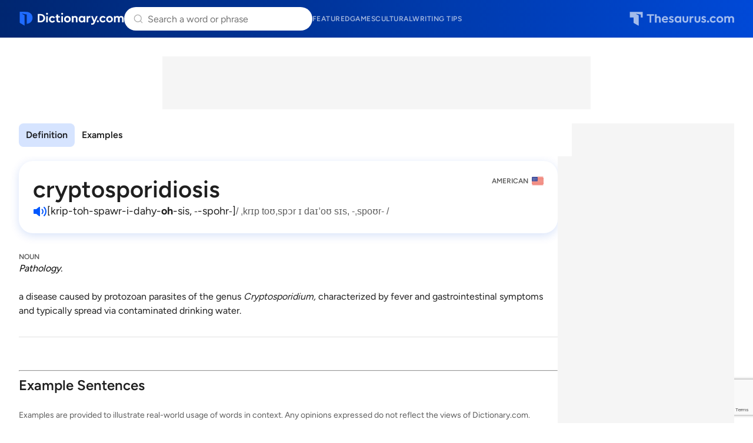

--- FILE ---
content_type: text/html;charset=UTF-8
request_url: https://www.dictionary.com/browse/cryptosporidiosis
body_size: 9026
content:
<!DOCTYPE html>
<html lang="en">
<head>
  <title>
    CRYPTOSPORIDIOSIS Definition & Meaning | Dictionary.com</title>
  <meta charset="utf-8">
  <meta name="description" content='CRYPTOSPORIDIOSIS definition: a disease caused by protozoan parasites of the genus Cryptosporidium, characterized by fever and gastrointestinal symptoms and typically spread via contaminated drinking water. See examples of cryptosporidiosis used in a sentence.' />
  <meta name="google" content="notranslate" />
  <meta name="googlebot" content="noodp, noarchive" />
  <meta name="robots" content="noarchive" />
  <meta name="viewport" content="width=device-width, initial-scale=1" />
  <link href="https://cdn.dictionary.com/common-dcom-CNJTHb3Y.css" rel="stylesheet"/><link href="https://cdn.dictionary.com/dcom-favicon-BAQR4afA.ico" rel="icon" type="image/x-icon"/><link href="https://cdn.dictionary.com/dcom-favicon-32-7UEu9eA0.png" sizes="32x32" rel="icon" type="image/png"/><link href="https://cdn.dictionary.com/dcom-favicon-16-DjZm33EA.png" sizes="16x16" rel="icon" type="image/png"/><link href="https://cdn.dictionary.com/dcom-favicon-48-FddvFXE4.png" sizes="48x48" rel="icon" type="image/png"/><link href="https://cdn.dictionary.com/dcom-favicon-96-CiLIOT8B.png" sizes="96x96" rel="icon" type="image/png"/><link href="https://cdn.dictionary.com/dcom-favicon-128-pwPCvvgV.png" sizes="128x128" rel="icon" type="image/png"/><link href="https://cdn.dictionary.com/dcom-favicon-180-BHFUJQeI.png" sizes="180x180" rel="apple-touch-icon"/><link href="https://cdn.dictionary.com/dcom-favicon-192-SJDrbPYQ.png" sizes="192x192" rel="icon" type="image/png"/><link href="https://cdn.dictionary.com/dcom-favicon-512-ixIH81Na.png" sizes="512x512" rel="icon" type="image/png"/><!-- OneTrust Cookies Consent Notice start for dictionary.com -->
  <script src="https://cdn.cookielaw.org/scripttemplates/otSDKStub.js"  type="text/javascript" charset="UTF-8"
          data-domain-script="9d2f702e-426c-4de5-ac78-0c73a7f21691" >
  </script>
  <script type="text/javascript">
    let loadedOneTrustCSS = false;
    function OptanonWrapper() {
      const btnOT = document.getElementById('ot-sdk-btn');
      try {
        const btnStyle = window.getComputedStyle(btnOT);
        if (loadedOneTrustCSS === false  && btnStyle.transition.length === 0) {
          loadedOneTrustCSS = true;
          const link = document.createElement('link');
          link.fetchPriority = 'low';
          link.href = 'https://cdn.dictionary.com/onetrust-backup-BB5qQTRJ.css';
          link.rel = 'stylesheet';
          link.type = 'text/css';
          document.head.appendChild(link);
        }
      }
      catch(error) {
        console.warn('DCOM/TCOM. Failed to assess BUTTON#ot-sdk-btn styles.');
      }
    }
  </script>
  <!-- OneTrust Cookies Consent Notice end for dictionary.com -->
  <!-- Google Tag Manager -->
  <script>(function(w,d,s,l,i){w[l]=w[l]||[];w[l].push({'gtm.start': new Date().getTime(),event:'gtm.js'});var f=d.getElementsByTagName(s)[0], j=d.createElement(s),dl=l!='dataLayer'?'&l='+l:'';j.setAttributeNode(d.createAttribute('data-ot-ignore'));j.async=true;j.src= 'https://www.googletagmanager.com/gtm.js?id='+i+dl;f.parentNode.insertBefore(j,f); })(window,document,'script','dataLayer','GTM-TXC5GP');</script>
  <!-- End Google Tag Manager -->
  <script src="https://www.google.com/recaptcha/api.js?render=6Lf7JnQrAAAAAPHGrpyhBScGaodHXsKHUOnRDX5a"></script>
  <script id="common-is-dictionary" type="application/json">
    "true"
  </script>
  <script id="site-config" type="application/json">
    {
      "audioHostname": "https://nonprod-audio.dictionary.com",
      "recaptchaSiteKey": "6Lf7JnQrAAAAAPHGrpyhBScGaodHXsKHUOnRDX5a",
      "site": "dictionary",
      "dictionaryOrigin": "https://www.dictionary.com"
    }
  </script>
  <script id="json-current-wotd" type="application/json">
    {"body":"A <b>plage </b>is more than just a beach — it's the kind with striped umbrellas, crystal blue water, and even a bit of glamour. The word was borrowed from French, and it still carries a breezy, European flair. If you're dreaming of your next coastal escape, <b>plage </b>brings the vacation vibes.","dateSlug":"plage-2026-01-27","definition":"a beach at a seashore resort","exampleSentence":"We spent the entire afternoon relaxing on the soft sands of the exclusive Sicilian <b>plage</b>.","headword":"plage","heroArticle":{"blurb":"Discover a world of vibrant vocabulary with with these synonyms for the color purple. Enrich your language and brighten your descriptions with these captivating terms!","header":"Add a Pop of Color with 15 Vibrant Purple Synonyms","imageUrl":"https://www.thesaurus.com/e/wp-content/uploads/2022/03/20220323_purple_1000x700-768x538.jpg","url":"https://www.thesaurus.com/articles/purple-synonyms"},"id":20260127,"partOfSpeech":"noun","pronunciation":{"audio":{"mpeg":"P05/P0506800/P0506800.mp3"},"phonetic":{"html":"plahzh"}},"slug":"plage","subject":"Sunbathe in Style on the \"Plage\""}</script>
  <link href="https://cdn.dictionary.com/dcom-browse-entry-rnw8IuT6.css" rel="stylesheet"/><link rel="canonical" href="https://www.dictionary.com/browse/cryptosporidiosis"/>
      <script type="application/ld+json">
        [{
          "@context": "https://schema.org",
          "@type": "WebPage",
          "name": "Definition of cryptosporidiosis",
          "url": "https://www.dictionary.com/browse/cryptosporidiosis",
          "description": "'CRYPTOSPORIDIOSIS' definition by Dictionary.com"
        }, {
          "@context": "https://schema.org",
          "@type": ["DefinedTermSet", "Website"],
          "@id": "https://www.dictionary.com/",
          "name": "Dictionary.com"
        }, {
          "@context": "https://schema.org",
          "@type": "DefinedTerm",
          "@id": "https://www.dictionary.com/browse/cryptosporidiosis",
          "name": "cryptosporidiosis",
          "inDefinedTermSet": "https://www.dictionary.com/"
        }
        
          ,{
            "@context": "https://schema.org",
            "@type": "AudioObject",
            "contentURL": "https://nonprod-audio.dictionary.com/NEW2016/cryptosporidiosis_000/cryptosporidiosis_000.mp3",
            "description": "How to pronounce cryptosporidiosis",
            "encodingFormat": "audio/mpeg",
            "name": "cryptosporidiosis_000.mp3"
          }
        
        ]
      </script>

























  
    <link rel="preload" href="https://cmas.sdcdns.com/prebid-min.js" as="script" crossorigin="anonymous"/>
  
  

</head>
<body class="pg-dcom-entry">
  <!-- Google Tag Manager (noscript) -->
  <noscript><iframe src="https://www.googletagmanager.com/ns.html?id=GTM-TXC5GP" height="0" width="0" style="display:none;visibility:hidden"></iframe></noscript>
  <!-- End Google Tag Manager (noscript) -->
  <div class="wrapper-site-hdr">
    





















  
  
    
  



<header class="site-hdr" id="id-site-hdr">
  <nav aria-label="site navigation" class="nav-site">
    



















<button
  aria-controls="id-menu-site-nav"
  aria-expanded="false"
  aria-haspopup="true"
  aria-label="Open site navigation menu"
  class="btn-menu-site-nav"
  id="id-btn-menu-site-nav"></button>
<ul
  aria-labelledby="id-btn-menu-site-nav"
  class="menu-site-nav"
  id="id-menu-site-nav"
  role="menu"
>
  <li class="menu-item-site-nav" role="none">
    <a class="lk-site-nav" href="https://www.dictionary.com/articles" role="menuitem">Featured</a>
  </li>
  <li class="menu-item-site-nav" role="none">
    <a class="lk-site-nav" href="https://www.dictionary.com/games" role="menuitem">Games</a>
  </li>
  <li class="menu-item-site-nav" role="none">
    <a class="lk-site-nav" href="https://www.dictionary.com/culture" role="menuitem">Cultural</a>
  </li>
  <li class="menu-item-site-nav" role="none">
    <a class="lk-site-nav" href="https://www.thesaurus.com/articles" role="menuitem">Writing tips</a>
  </li>
</ul>
    <div class="mask-site-nav" id="id-mask-site-nav"><!-- --></div>
  </nav>
  
    
    
      <a class="lk-home" href="/">Dictionary.com</a>
    
  
  





















<search class="form-search-word-container">
  <form method="post" class="form-search-word" id="form-search-word" name="form-search-word">
    <div class="search-container">
      <div class="search-input-container">
        <button aria-label="Dismiss search" id="dismiss-search-button" type="button">
          <img src="https://cdn.dictionary.com/arrow-left-CKzd9DBW.svg"  alt="" width="20" id="mobile-search-back-button" height="20"/>
        </button>
        <input
          autocapitalize="off"
          id="input-search-word"
          class="input-search-word"
          name="inputSearchWord"
          placeholder="Search a word or phrase"
          type="search"
          autocomplete="off"
        />
        <a class="skip-to-content" href="#main">Skip to content</a>
        <div id="search-suggestions"></div>
        <button aria-label="Search clear" id="clear-search-button" type="button">
          <img src="https://cdn.dictionary.com/close-CiGsDimP.svg"  alt="" width="20" id="clear-search-button-graphic" height="20"/>
        </button>
        
        <button class="btn-search-word-mobile" />
      </div>
      





















<div class="box-popular-searches">
  
    
      <p class="hdr-popular-searches">Popular Searches</p>
    
    
  
  <ul class="list-popular-searches" role="list">
    
      <li class="item-popular-searches">
        <a class="common-lk-chip lk-popular-searches"
          href="/browse/burn-the-midnight-oil">burn the midnight oil</a>
      </li>
    
      <li class="item-popular-searches">
        <a class="common-lk-chip lk-popular-searches"
          href="/browse/modus-operandi">modus operandi</a>
      </li>
    
      <li class="item-popular-searches">
        <a class="common-lk-chip lk-popular-searches"
          href="/browse/bothsidesism">bothsidesism</a>
      </li>
    
      <li class="item-popular-searches">
        <a class="common-lk-chip lk-popular-searches"
          href="/browse/url">URL</a>
      </li>
    
      <li class="item-popular-searches">
        <a class="common-lk-chip lk-popular-searches"
          href="/browse/microbial">microbial</a>
      </li>
    
      <li class="item-popular-searches">
        <a class="common-lk-chip lk-popular-searches"
          href="/browse/capoeira">capoeira</a>
      </li>
    
      <li class="item-popular-searches">
        <a class="common-lk-chip lk-popular-searches"
          href="/browse/nonplussed">nonplussed</a>
      </li>
    
  </ul>
</div>
    </div>
  </form>
</search>
  
    
    
      <a class="lk-logo-redirect" href="https://www.thesaurus.com">Thesaurus.com</a>
    
  
</header></div>
  <div class="wrapper-site-main">
    <main id="main" class="site-main">
      <div class="box-content-top">
      
























  
  
  
  
  


<div id="dcoContentLeader1-container" class="box-additional box-additional-browse-entry-top">
  <div id="dcoContentLeader1"></div>
</div>
</div>
    <div class="box-content">
      <div class="box-content-primary">

        <div class="box-entry-group-nav">
          <div class="wrapper-nav-entry-group" id="id-wrapper-nav-entry-group">
            <nav aria-label="Entry group menu" class="nav-entry-group">
              <menu
                aria-label="Entry group menu list"
                class="menu-entry-group"
                id="id-menu-entry-group"
              >
                <li class="item-entry-group" role="none">
                    <a class="lk-entry-group"
                      href="#id-sec-entry-group-dcom"
                      role="menuitem">Definition</a>
                  </li>
                <li class="item-entry-group" role="none">
                    <a class="lk-entry-group"
                      href="#id-sec-example-sentences" role="menuitem">Examples</a>
                  </li>
                </menu>
            </nav>
          </div>
          </div><section class="sec-item-entry-group"
              id="id-sec-entry-group-dcom">

            <div class="box-item-entry box-item-entry-last">

                












































  
    
      
      
        
        
      
      
    
    
      
      
    
  
    
      
      
        
        
      
      
    
    
      
      
    
  



<div class="box-headword-audio-pronunciation">
  <div class="box-headword-type">
    
      
      
        
          
            <h1 class='hdr-headword' id='hdr-headword-dcom-1'>cryptosporidiosis</h1>
          
          
        
      
    
    
    
      <em class="txt-entry-group-type dcom">
          American &nbsp;
      </em>
    
  </div>
  
    <div class="box-audio-pronunciation">
      
        <button
          aria-label="play audio of cryptosporidiosis"
          class="common-btn-headword-audio js-play-word-audio"
          data-audiosrc="NEW2016/cryptosporidiosis_000/cryptosporidiosis_000.mp3"
          data-audioorigin="https://nonprod-audio.dictionary.com"></button>
      
      
        <span class="txt-phonetic">[krip-toh-spawr-i-dahy-<b>oh</b>-sis, ‑-spohr‑]</span>
      
      
        <span class="txt-ipa">/ ˌkrɪp toʊˌspɔr ɪ daɪˈoʊ sɪs, ‑ˌspoʊr‑ /</span>
      
    </div>
  
  
</div>
























<div class="box-posb-verb-phrase">
  
    <div class="box-posb box-posb-last">
      <div class="box-pos-label">
        
          <h2>noun</h2>
        
        
          <div class="box-posb-label"><em>Pathology.</em></div>
        
      </div>
      
      
        
        <ol class="list-definition hide-ordinal">
          
            
            
            
              
              
              
                


























  



  
  
    <li class="item-definition">
  

  <p class="txt-variant-label-short">
    
    
    
      a disease caused by protozoan parasites of the genus <em>Cryptosporidium,</em> characterized by fever and gastrointestinal symptoms and typically spread via contaminated drinking water.
    
  </p>
  
  
  
  
</li>

              
            
          
        </ol>
      
      
    </div>
    
      
        
          






















  
  
    
  
  
  
  



  <script type="text/javascript">
    (() => {
      const moveAnyClip = () => {
        let src = null;
        let dst = null;
        Array.from(document.querySelectorAll('.box-additional-anyclip')).forEach(box => {
          if (box.querySelector('script[widgetname]')) {
            src = box;
          }
          if (box.offsetParent !== null) {
            dst = box;
          }
        });
        if (src && dst && src !== dst) {
          while (src.firstChild) {
            dst.appendChild(src.firstChild);
          }
        }
      };
      if (document.readyState === 'loading') {
        document.addEventListener('DOMContentLoaded', moveAnyClip);
      } else {
        moveAnyClip();
      }
      window.addEventListener('resize', moveAnyClip);
    })();
  </script>


<div class="box-additional box-additional-anyclip box-additional-after-first-entry">
  
    <script src="https://player.anyclip.com/anyclip-widget/lre-widget/prod/v1/src/lre.js" type="text/javascript" async="true" pubname="2091" widgetname="0011r00002KyO15AAF_M8016"></script>
    
  
</div>

        
        
      
      <hr />
    
  
</div>
</div></section>






















  <section class="sec-example-sentences sec-more-info" id="id-sec-example-sentences">
    <h2>Example Sentences</h2>
    <p class="txt-disclaimer">
      Examples are provided to illustrate real-world usage of words in context. Any
      opinions expressed do not reflect the views of Dictionary.com.
    </p>
    
      
      
      
      
      
        
        
          
        
        
        
        
        
        
        
        
        
        
        
        
      
      
      <blockquote class="box-examples">
        <p class="txt-example">
          More than 100 cases of cryptosporidiosis were linked to the outbreak, which caused sickness and diarrhoea, in May 2024.
        </p>
        <p class="txt-source">
          From
          
            
              <cite><a class="lk-ex-source" href="https://www.bbc.com/news/articles/c8xrewwqvlxo">BBC</a></cite>
            
            
          
        </p>
        <div class="box-source-logo">
          
            
              <a
                class="lk-ex-source-icon-logo"
                href="https://www.bbc.com/news/articles/c8xrewwqvlxo"><img src="https://cdn.dictionary.com/logo-ex-src-bbc-DiVoS5ed.svg"  alt="Logo link to BBC"/></a>
            
            
          
        </div>
      </blockquote>
    
      
      
      
      
      
        
        
          
        
        
        
        
        
        
        
        
        
        
        
        
      
      
      <blockquote class="box-examples">
        <p class="txt-example">
          Another farm visited in 2023 had also failed to implement recommendations from a previous inspection, which led to another outbreak of cryptosporidiosis, while another farm, due to host a school visit a few days after inspection, was found to be failing.
        </p>
        <p class="txt-source">
          From
          
            
              <cite><a class="lk-ex-source" href="https://www.bbc.com/news/articles/cy5e1wn6n22o">BBC</a></cite>
            
            
          
        </p>
        <div class="box-source-logo">
          
            
              <a
                class="lk-ex-source-icon-logo"
                href="https://www.bbc.com/news/articles/cy5e1wn6n22o"><img src="https://cdn.dictionary.com/logo-ex-src-bbc-DiVoS5ed.svg"  alt="Logo link to BBC"/></a>
            
            
          
        </div>
      </blockquote>
    
      
      
      
      
      
        
        
          
        
        
        
        
        
        
        
        
        
        
        
        
      
      
      <blockquote class="box-examples">
        <p class="txt-example">
          There were 17 outbreaks of cryptosporidiosis linked to farms in England and Wales in 2024 and an outbreak in south Wales earlier this year has seen dozens of people fall ill.
        </p>
        <p class="txt-source">
          From
          
            
              <cite><a class="lk-ex-source" href="https://www.bbc.com/news/articles/cy5e1wn6n22o">BBC</a></cite>
            
            
          
        </p>
        <div class="box-source-logo">
          
            
              <a
                class="lk-ex-source-icon-logo"
                href="https://www.bbc.com/news/articles/cy5e1wn6n22o"><img src="https://cdn.dictionary.com/logo-ex-src-bbc-DiVoS5ed.svg"  alt="Logo link to BBC"/></a>
            
            
          
        </div>
      </blockquote>
    
      
      
      
      
      
        
        
          
        
        
        
        
        
        
        
        
        
        
        
        
      
      
      <blockquote class="box-examples">
        <p class="txt-example">
          Public Health Wales said individual cases of cryptosporidiosis linked to visits to Cowbridge Farm Shop at Marlborough Grange Farm in Cowbridge, Vale of Glamorgan, this spring had now risen to 89 people.
        </p>
        <p class="txt-source">
          From
          
            
              <cite><a class="lk-ex-source" href="https://www.bbc.com/news/articles/cy5e1wn6n22o">BBC</a></cite>
            
            
          
        </p>
        <div class="box-source-logo">
          
            
              <a
                class="lk-ex-source-icon-logo"
                href="https://www.bbc.com/news/articles/cy5e1wn6n22o"><img src="https://cdn.dictionary.com/logo-ex-src-bbc-DiVoS5ed.svg"  alt="Logo link to BBC"/></a>
            
            
          
        </div>
      </blockquote>
    
      
      
      
      
      
        
        
        
        
        
        
        
        
        
        
        
        
        
      
      
      <blockquote class="box-examples box-examples-last">
        <p class="txt-example">
          At least 46 cases of cryptosporidiosis were confirmed and more than 100 other people reported similar symptoms, the U.K.
        </p>
        <p class="txt-source">
          From
          
            
              <cite><a class="lk-ex-source" href="https://www.seattletimes.com/seattle-news/health/water-water-everywhere-most-is-now-safe-to-drink-in-an-english-village-after-parasite-outbreak/">Seattle Times</a></cite>
            
            
          
        </p>
        <div class="box-source-logo">
          
            
              <a
                class="lk-ex-source-icon-logo"
                href="https://www.seattletimes.com/seattle-news/health/water-water-everywhere-most-is-now-safe-to-drink-in-an-english-village-after-parasite-outbreak/"><img src="https://cdn.dictionary.com/logo-ex-src-news-TLlDtEp4.svg"  alt="Logo link to Seattle Times"/></a>
            
            
          
        </div>
      </blockquote>
    
  </section>

<p class="copyright-txt">
          Definitions and idiom definitions from Dictionary.com Unabridged, based on the Random House Unabridged Dictionary, © Random House, Inc. 2023
        </p>
        <p class="copyright-txt copyright-txt-2">
          Idioms from The American Heritage® Idioms Dictionary copyright © 2002, 2001, 1995 by Houghton Mifflin Harcourt Publishing Company. Published by Houghton Mifflin Harcourt Publishing Company.
        </p>
      </div><!-- end of DIV.box-content-primary -->
      <div class="box-content-secondary">
        
























  
  
  
  
  


<div id="dcoSide1-container" class="box-additional box-additional-browse-entry-side">
  <div id="dcoSide1"></div>
</div>






















<div class="box-additional box-additional-carambola box-additional-browse-entry-side-secondary">
  
    <script type="text/javascript">
      (function() {
        const container = document.currentScript.parentNode;
        const carambolaId = 'carambola_dctn68_112845_10';
        let carambolaDiv = null;
        let carambolaScript = null;
        function loadCarambola() {
          if (window.innerWidth >= 1024) {
            if (!carambolaDiv) {
              carambolaDiv = document.createElement('div');
              carambolaDiv.id = carambolaId;
              container.insertBefore(carambolaDiv, document.currentScript);
            }
            if (!carambolaScript) {
              carambolaScript = document.createElement('script');
              carambolaScript.className = 'carambola';
              carambolaScript.src = 'https://units.carambo.la/scripts/carambola.min.js?pid=dctn68&did=112845&wid=10&container=' + carambolaId;
              carambolaScript.type = 'text/javascript';
              carambolaScript.async = true;
              container.insertBefore(carambolaScript, document.currentScript);
            }
          } else {
            if (carambolaDiv) {
              carambolaDiv.remove();
              carambolaDiv = null;
            }
            if (carambolaScript) {
              carambolaScript.remove();
              carambolaScript = null;
            }
          }
        }
        loadCarambola();
        let resizeDebounce;
        window.addEventListener('resize', function() {
          clearTimeout(resizeDebounce);
          resizeDebounce = setTimeout(loadCarambola, 400);
        });
      })();
    </script>
  
</div>
</div><!-- end of DIV.box-content-secondary -->
    </div><!-- end of DIV.box-content -->
  </main>
  </div>
  <div class="wrapper-site-ftr">
    























<footer class="site-ftr">
  



























<section class="sec-wotd-card">
  <div class="box-wotd-card">
    <header>
      
        
        
          <div class="hdr-wotd">
            <a class="lk-wotd" href="/word-of-the-day">Word of the Day</a>
          </div>
        
      
    </header>
    <div class="box-word-phonetics-audio">
      <div class="js-word-of-the-day-modal"></div>
      
        
        
          <div class="hdr-headword">
            <a class="lk-headword" href="/browse/plage">plage</a>
          </div>
        
      
      <div class="box-phonetics-audio">
        
          <button
            aria-label="play audio of plage"
            class="common-btn-headword-audio js-play-word-audio"
            data-audiosrc="P05/P0506800/P0506800.mp3"
            data-audioorigin="https://nonprod-audio.dictionary.com"
          ></button>
        
        <span class="txt-phonetics">
          [plahzh]
        </span>
      </div>
    </div>
    <button class="btn-common-cta js-get-wotd-modal">Get the Word of the Day</button>
  </div>
  
</section>

  <div class="logos-primary-container">
    <div class="primary-section primary-logo-container">
      
        
        
          <a href="/"><img src="https://cdn.dictionary.com/dcom-footer-logo-D3hiCHBw.svg"  alt="" loading="lazy" class="primary-logo"/></a>
        
      
      <p class="description">Over 500,000 expert-authored dictionary and thesaurus entries</p>
    </div>
    <div class="primary-section primary-links-container">
      <div class="internal-links">
        <a href="/list">Entry list</a>
        <a href="https://www.ixl.com/company/careers"
          target="_blank"
          rel="noopener noreferrer">Careers</a>
        <a href="/cdn-cgi/l/email-protection#70030500001f02043014191304191f1e1102095e131f1d">Contact us</a>
        <a href="https://help.dictionary.com/">Help</a>
        <a href="/terms-and-privacy">Cookies, terms &amp privacy</a>
      </div>
      <div class="social-logo-container">
        <a href="https://www.facebook.com/dictionarycom"
          target="_blank" rel="noopener noreferrer"><img src="https://cdn.dictionary.com/facebook-logo-CyeagSVt.svg"  alt="" width="20" loading="lazy" height="20"/></a>
        <a href="https://www.instagram.com/dictionarycom"
          target="_blank" rel="noopener noreferrer"><img src="https://cdn.dictionary.com/instagram-logo-DjehPe9u.svg"  alt="" width="20" loading="lazy" height="20"/></a>
        <a href="https://www.x.com/dictionarycom"
          target="_blank" rel="noopener noreferrer"><img src="https://cdn.dictionary.com/x-logo-BkS2op_x.svg"  alt="" width="20" loading="lazy" height="20"/></a>
        <a href="https://www.linkedIn.com/company/dictionary.com/"
          target="_blank" rel="noopener noreferrer"><img src="https://cdn.dictionary.com/linkedin-logo-C27Z32SR.svg"  alt="" width="20" loading="lazy" height="20"/></a>
        <a href="https://www.youtube.com/c/DictionarycomVideo"
          target="_blank" rel="noopener noreferrer"><img src="https://cdn.dictionary.com/youtube-logo-AGOPFgFh.svg"  alt="" width="20" loading="lazy" height="20"/></a>
        <a href="https://apps.apple.com/us/app/dictionary-com-english-words/id308750436"
          target="_blank" rel="noopener noreferrer"><img src="https://cdn.dictionary.com/apple-logo-DpgKKelf.svg"  alt="" width="20" loading="lazy" height="20"/></a>
        <a href="https://play.google.com/store/apps/details?id=com.dictionary&hl=en"
          target="_blank" rel="noopener noreferrer"><img src="https://cdn.dictionary.com/play-store-logo-DBMxwBHG.svg"  alt="" width="20" loading="lazy" height="20"/></a>
      </div>
    </div>
  </div>
  <div class="parent-brands-container">
    <div class="brands-parent-logos-container">
      <a href="https://www.ixl.com"><img src="https://cdn.dictionary.com/ixl-footer-parent-logo-CMjElTgC.svg"  alt="" loading="lazy"/></a>
      <a href="https://www.dictionarymedia.com"><img src="https://cdn.dictionary.com/dmg-footer-parent-logo-COhNvSUi.svg"  alt="" loading="lazy"/></a>
    </div>
    <p>IXL Learning's Dictionary Media Group reaches over 500,000,000 learners each year</p>
  </div>
  <div class="brands-container">
    <div class="brands-subsidiary-container">
      <div class="brands-row">
        <div class="brand">
          <div class="brand-logo">
            
              
              
                <a href="https://www.thesaurus.com/">
                  <img src="https://cdn.dictionary.com/tcom-footer-brands-logo-Ce0ywHGh.svg"  alt="" loading="lazy"/>
                </a>
                <p>Essential reference for synonyms and antonyms</p>
              
            
          </div>
        </div>
        <div class="brand">
          <div class="brand-logo">
            <a href="https://www.vocabulary.com/">
              <img src="https://cdn.dictionary.com/vocab-footer-brands-logo-BlMloknW.svg"  alt="" loading="lazy"/>
            </a>
            <p>Adaptive learning for English vocabulary</p>
          </div>
        </div>
        <div class="brand">
          <div class="brand-logo">
            <a href="https://www.words.com/">
              <img src="https://cdn.dictionary.com/words-footer-brands-logo-DGX_eyNx.svg"  alt="" loading="lazy"/>
            </a>
            <p>Fun daily word games</p>
          </div>
        </div>
        <div class="brand">
          <div class="brand-logo">
            <a href="https://www.ingles.com/">
              <img src="https://cdn.dictionary.com/ingles-footer-brands-logo-Cj0_mi36.svg"  alt="" loading="lazy"/>
            </a>
            <p>English dictionary and learning for Spanish speakers</p>
          </div>
        </div>
        <div class="brand">
          <div class="brand-logo">
            <a href="https://www.spanishdict.com/">
              <img src="https://cdn.dictionary.com/spanish-dict-footer-brands-logo-4FlU3dl5.svg"  alt="" loading="lazy"/>
            </a>
            <p>Spanish-English dictionary, translator, and learning</p>
          </div>
        </div>
      </div>
      <div class="brands-row">
        <div class="brand">
          <div class="brand-logo">
            <a href="https://www.frenchdictionary.com/">
              <img src="https://cdn.dictionary.com/french-dict-footer-brands-logo-CpczaTEW.svg"  alt="" loading="lazy"/>
            </a>
            <p>French-English dictionary, translator, and learning</p>
          </div>
        </div>
        <div class="brand">
          <div class="brand-logo">
            <a href="https://www.rosettastone.com/">
              <img src="https://cdn.dictionary.com/rosetta-stone-footer-brands-logo-BHxnsu0P.svg"  alt="" loading="lazy"/>
            </a>
            <p>Immersive learning for 25 languages</p>
          </div>
        </div>
        <div class="brand">
          <div class="brand-logo">
            <a href="https://www.ixl.com/">
              <img src="https://cdn.dictionary.com/ixl-footer-brands-logo-ecUK1g3T.svg"  alt="" loading="lazy"/>
            </a>
            <p>Comprehensive K-12 personalized learning</p>
          </div>
        </div>
        <div class="brand">
          <div class="brand-logo">
            <a href="https://www.teacherspayteachers.com/">
              <img src="https://cdn.dictionary.com/tpt-footer-brands-logo-DDu69lkn.svg"  alt="" loading="lazy"/>
            </a>
            <p>Marketplace for millions of educator-created resources</p>
          </div>
        </div>
        <div class="brand">
          <div class="brand-logo">
            <a href="https://www.education.com/">
              <img src="https://cdn.dictionary.com/edcom-footer-brands-logo-CqMly76v.svg"  alt="" loading="lazy"/>
            </a>
            <p>35,000+ worksheets, games, and lesson plans</p>
          </div>
        </div>
      </div>
      <div class="brands-row">
        <div class="brand">
          <div class="brand-logo">
            <a href="https://www.abcya.com/">
              <img src="https://cdn.dictionary.com/abcya-footer-brands-logo-C6ORZBhp.svg"  alt="" loading="lazy"/>
            </a>
            <p>Fun educational games for kids</p>
          </div>
        </div>
        <div class="brand">
          <div class="brand-logo">
            <a href="https://www.wyzant.com/">
              <img src="https://cdn.dictionary.com/wyzant-footer-brands-logo-XsKkZY9f.svg"  alt="" loading="lazy"/>
            </a>
            <p>Trusted tutors for 300+ subjects</p>
          </div>
        </div>
        <div class="brand">
          <div class="brand-logo">
            <a href="https://www.multiplication.com/">
              <img src="https://cdn.dictionary.com/multcom-footer-brands-logo-0pGBnyvb.svg"  alt="" loading="lazy"/>
            </a>
            <p>Math games and learning resources for kids</p>
          </div>
        </div>
      </div>
    </div>
  </div>
  <div class="copyright">
    <p>&copy; 2026 Dictionary Media Group, Inc., a division of IXL Learning</p>
    
    <button id="ot-sdk-btn" class="ot-sdk-show-settings">Opt out of sale of personal data and targeted advertising</button>
    
  </div>
</footer></div>

  
























  
  
  
  
  


<div id="dcoAdhesion1-container" class="box-additional box-additional-adhesion">
  <div id="dcoAdhesion1"></div>
</div>
<script data-cfasync="false" src="/cdn-cgi/scripts/5c5dd728/cloudflare-static/email-decode.min.js"></script><script type="module" src="https://cdn.dictionary.com/js-MobileAppHideSiteHeaderFooter-Dv8Rudsv.js"></script>

      <script type="module" src="https://cdn.dictionary.com/js-MobileSiteNav-CO-BgWNZ.js"></script>

      <script type="module" src="https://cdn.dictionary.com/js-search-bar-C6eaCnuz.js"></script>

      <script type="module" src="https://cdn.dictionary.com/js-HeadwordAudioBtn-Biaa__JF.js"></script>

      <script type="module" src="https://cdn.dictionary.com/WordOfTheDayModal.app-Baufad24.js"></script>

      <link href="https://cdn.dictionary.com/WordOfTheDayModal-Daudy2uQ.css" rel="stylesheet" type="text/css">
    <script type="module" src="https://cdn.dictionary.com/SearchSuggestions.app-BEaafwn1.js"></script>

      <link href="https://cdn.dictionary.com/SearchSuggestions-BY_QYNOA.css" rel="stylesheet" type="text/css">
    <script type="module" src="https://cdn.dictionary.com/one-trust-CPjuvC-g.js"></script>

      <script type="module" src="https://cdn.dictionary.com/js-dcom-secondary-nav-2iUHPN14.js"></script>

      <link href="https://cdn.dictionary.com/js-dcom-secondary-nav-k9jIgRBF.css" rel="stylesheet" type="text/css">
    

























  
  
    <script type="text/javascript">
      window.SD_PREBID_FILE_URL = '//cmas.sdcdns.com/prebid-min.js';
      window.SD_GEO_CODE = '-';
      window.fetch('/api/country-code').then(res => res.json()).then(data => window.SD_GEO_CODE = data.countryCode || '-').catch(() => {});
    </script>
    <script src="https://btloader.com/tag?o=4864101730746368&upapi=true" async></script>
    <script type="text/javascript" src="https://get.s-onetag.com/ead40e1a-8d39-4d5f-96ff-99c519eeede7/tag.min.js" async></script>
    <script type="text/javascript" src="https://c.amazon-adsystem.com/aax2/apstag.js" async></script>
    <script type="text/javascript" src="https://securepubads.g.doubleclick.net/tag/js/gpt.js" async></script>
    <script type="text/javascript" src="https://cmas.sdcdns.com/dcom/main-min.js"  crossorigin="anonymous" async></script>
    <script type="text/javascript">
      window._qevents = window._qevents || [];
      (function() {
        var elem = document.createElement('script');
        elem.src = (document.location.protocol == "https:" ? "https://secure" : "http://edge") + ".quantserve.com/quant.js";
        elem.async = true;
        elem.type = "text/javascript";
        var scpt = document.getElementsByTagName('script')[0];
        scpt.parentNode.insertBefore(elem, scpt);
      })();
      window._qevents.push({
        qacct:"p-J6UREPaB79qHH"
      });
    </script>
    <noscript>
      <div style="display:none;">
        <img src="//pixel.quantserve.com/pixel/p-J6UREPaB79qHH.gif" border="0" height="1" width="1" alt="Quantcast"/>
      </div>
    </noscript>
  

<script>(function(){function c(){var b=a.contentDocument||a.contentWindow.document;if(b){var d=b.createElement('script');d.innerHTML="window.__CF$cv$params={r:'9c4c9138bbb80d7f',t:'MTc2OTU2MjE3Ny4wMDAwMDA='};var a=document.createElement('script');a.nonce='';a.src='/cdn-cgi/challenge-platform/scripts/jsd/main.js';document.getElementsByTagName('head')[0].appendChild(a);";b.getElementsByTagName('head')[0].appendChild(d)}}if(document.body){var a=document.createElement('iframe');a.height=1;a.width=1;a.style.position='absolute';a.style.top=0;a.style.left=0;a.style.border='none';a.style.visibility='hidden';document.body.appendChild(a);if('loading'!==document.readyState)c();else if(window.addEventListener)document.addEventListener('DOMContentLoaded',c);else{var e=document.onreadystatechange||function(){};document.onreadystatechange=function(b){e(b);'loading'!==document.readyState&&(document.onreadystatechange=e,c())}}}})();</script><script defer src="https://static.cloudflareinsights.com/beacon.min.js/vcd15cbe7772f49c399c6a5babf22c1241717689176015" integrity="sha512-ZpsOmlRQV6y907TI0dKBHq9Md29nnaEIPlkf84rnaERnq6zvWvPUqr2ft8M1aS28oN72PdrCzSjY4U6VaAw1EQ==" data-cf-beacon='{"rayId":"9c4c9138bbb80d7f","version":"2025.9.1","serverTiming":{"name":{"cfExtPri":true,"cfEdge":true,"cfOrigin":true,"cfL4":true,"cfSpeedBrain":true,"cfCacheStatus":true}},"token":"734c06cf58c740e6abcef6624127a4b1","b":1}' crossorigin="anonymous"></script>
</body>
</html>


--- FILE ---
content_type: text/html; charset=utf-8
request_url: https://www.google.com/recaptcha/api2/anchor?ar=1&k=6Lf7JnQrAAAAAPHGrpyhBScGaodHXsKHUOnRDX5a&co=aHR0cHM6Ly93d3cuZGljdGlvbmFyeS5jb206NDQz&hl=en&v=N67nZn4AqZkNcbeMu4prBgzg&size=invisible&anchor-ms=20000&execute-ms=30000&cb=flpmgp1gnz29
body_size: 48602
content:
<!DOCTYPE HTML><html dir="ltr" lang="en"><head><meta http-equiv="Content-Type" content="text/html; charset=UTF-8">
<meta http-equiv="X-UA-Compatible" content="IE=edge">
<title>reCAPTCHA</title>
<style type="text/css">
/* cyrillic-ext */
@font-face {
  font-family: 'Roboto';
  font-style: normal;
  font-weight: 400;
  font-stretch: 100%;
  src: url(//fonts.gstatic.com/s/roboto/v48/KFO7CnqEu92Fr1ME7kSn66aGLdTylUAMa3GUBHMdazTgWw.woff2) format('woff2');
  unicode-range: U+0460-052F, U+1C80-1C8A, U+20B4, U+2DE0-2DFF, U+A640-A69F, U+FE2E-FE2F;
}
/* cyrillic */
@font-face {
  font-family: 'Roboto';
  font-style: normal;
  font-weight: 400;
  font-stretch: 100%;
  src: url(//fonts.gstatic.com/s/roboto/v48/KFO7CnqEu92Fr1ME7kSn66aGLdTylUAMa3iUBHMdazTgWw.woff2) format('woff2');
  unicode-range: U+0301, U+0400-045F, U+0490-0491, U+04B0-04B1, U+2116;
}
/* greek-ext */
@font-face {
  font-family: 'Roboto';
  font-style: normal;
  font-weight: 400;
  font-stretch: 100%;
  src: url(//fonts.gstatic.com/s/roboto/v48/KFO7CnqEu92Fr1ME7kSn66aGLdTylUAMa3CUBHMdazTgWw.woff2) format('woff2');
  unicode-range: U+1F00-1FFF;
}
/* greek */
@font-face {
  font-family: 'Roboto';
  font-style: normal;
  font-weight: 400;
  font-stretch: 100%;
  src: url(//fonts.gstatic.com/s/roboto/v48/KFO7CnqEu92Fr1ME7kSn66aGLdTylUAMa3-UBHMdazTgWw.woff2) format('woff2');
  unicode-range: U+0370-0377, U+037A-037F, U+0384-038A, U+038C, U+038E-03A1, U+03A3-03FF;
}
/* math */
@font-face {
  font-family: 'Roboto';
  font-style: normal;
  font-weight: 400;
  font-stretch: 100%;
  src: url(//fonts.gstatic.com/s/roboto/v48/KFO7CnqEu92Fr1ME7kSn66aGLdTylUAMawCUBHMdazTgWw.woff2) format('woff2');
  unicode-range: U+0302-0303, U+0305, U+0307-0308, U+0310, U+0312, U+0315, U+031A, U+0326-0327, U+032C, U+032F-0330, U+0332-0333, U+0338, U+033A, U+0346, U+034D, U+0391-03A1, U+03A3-03A9, U+03B1-03C9, U+03D1, U+03D5-03D6, U+03F0-03F1, U+03F4-03F5, U+2016-2017, U+2034-2038, U+203C, U+2040, U+2043, U+2047, U+2050, U+2057, U+205F, U+2070-2071, U+2074-208E, U+2090-209C, U+20D0-20DC, U+20E1, U+20E5-20EF, U+2100-2112, U+2114-2115, U+2117-2121, U+2123-214F, U+2190, U+2192, U+2194-21AE, U+21B0-21E5, U+21F1-21F2, U+21F4-2211, U+2213-2214, U+2216-22FF, U+2308-230B, U+2310, U+2319, U+231C-2321, U+2336-237A, U+237C, U+2395, U+239B-23B7, U+23D0, U+23DC-23E1, U+2474-2475, U+25AF, U+25B3, U+25B7, U+25BD, U+25C1, U+25CA, U+25CC, U+25FB, U+266D-266F, U+27C0-27FF, U+2900-2AFF, U+2B0E-2B11, U+2B30-2B4C, U+2BFE, U+3030, U+FF5B, U+FF5D, U+1D400-1D7FF, U+1EE00-1EEFF;
}
/* symbols */
@font-face {
  font-family: 'Roboto';
  font-style: normal;
  font-weight: 400;
  font-stretch: 100%;
  src: url(//fonts.gstatic.com/s/roboto/v48/KFO7CnqEu92Fr1ME7kSn66aGLdTylUAMaxKUBHMdazTgWw.woff2) format('woff2');
  unicode-range: U+0001-000C, U+000E-001F, U+007F-009F, U+20DD-20E0, U+20E2-20E4, U+2150-218F, U+2190, U+2192, U+2194-2199, U+21AF, U+21E6-21F0, U+21F3, U+2218-2219, U+2299, U+22C4-22C6, U+2300-243F, U+2440-244A, U+2460-24FF, U+25A0-27BF, U+2800-28FF, U+2921-2922, U+2981, U+29BF, U+29EB, U+2B00-2BFF, U+4DC0-4DFF, U+FFF9-FFFB, U+10140-1018E, U+10190-1019C, U+101A0, U+101D0-101FD, U+102E0-102FB, U+10E60-10E7E, U+1D2C0-1D2D3, U+1D2E0-1D37F, U+1F000-1F0FF, U+1F100-1F1AD, U+1F1E6-1F1FF, U+1F30D-1F30F, U+1F315, U+1F31C, U+1F31E, U+1F320-1F32C, U+1F336, U+1F378, U+1F37D, U+1F382, U+1F393-1F39F, U+1F3A7-1F3A8, U+1F3AC-1F3AF, U+1F3C2, U+1F3C4-1F3C6, U+1F3CA-1F3CE, U+1F3D4-1F3E0, U+1F3ED, U+1F3F1-1F3F3, U+1F3F5-1F3F7, U+1F408, U+1F415, U+1F41F, U+1F426, U+1F43F, U+1F441-1F442, U+1F444, U+1F446-1F449, U+1F44C-1F44E, U+1F453, U+1F46A, U+1F47D, U+1F4A3, U+1F4B0, U+1F4B3, U+1F4B9, U+1F4BB, U+1F4BF, U+1F4C8-1F4CB, U+1F4D6, U+1F4DA, U+1F4DF, U+1F4E3-1F4E6, U+1F4EA-1F4ED, U+1F4F7, U+1F4F9-1F4FB, U+1F4FD-1F4FE, U+1F503, U+1F507-1F50B, U+1F50D, U+1F512-1F513, U+1F53E-1F54A, U+1F54F-1F5FA, U+1F610, U+1F650-1F67F, U+1F687, U+1F68D, U+1F691, U+1F694, U+1F698, U+1F6AD, U+1F6B2, U+1F6B9-1F6BA, U+1F6BC, U+1F6C6-1F6CF, U+1F6D3-1F6D7, U+1F6E0-1F6EA, U+1F6F0-1F6F3, U+1F6F7-1F6FC, U+1F700-1F7FF, U+1F800-1F80B, U+1F810-1F847, U+1F850-1F859, U+1F860-1F887, U+1F890-1F8AD, U+1F8B0-1F8BB, U+1F8C0-1F8C1, U+1F900-1F90B, U+1F93B, U+1F946, U+1F984, U+1F996, U+1F9E9, U+1FA00-1FA6F, U+1FA70-1FA7C, U+1FA80-1FA89, U+1FA8F-1FAC6, U+1FACE-1FADC, U+1FADF-1FAE9, U+1FAF0-1FAF8, U+1FB00-1FBFF;
}
/* vietnamese */
@font-face {
  font-family: 'Roboto';
  font-style: normal;
  font-weight: 400;
  font-stretch: 100%;
  src: url(//fonts.gstatic.com/s/roboto/v48/KFO7CnqEu92Fr1ME7kSn66aGLdTylUAMa3OUBHMdazTgWw.woff2) format('woff2');
  unicode-range: U+0102-0103, U+0110-0111, U+0128-0129, U+0168-0169, U+01A0-01A1, U+01AF-01B0, U+0300-0301, U+0303-0304, U+0308-0309, U+0323, U+0329, U+1EA0-1EF9, U+20AB;
}
/* latin-ext */
@font-face {
  font-family: 'Roboto';
  font-style: normal;
  font-weight: 400;
  font-stretch: 100%;
  src: url(//fonts.gstatic.com/s/roboto/v48/KFO7CnqEu92Fr1ME7kSn66aGLdTylUAMa3KUBHMdazTgWw.woff2) format('woff2');
  unicode-range: U+0100-02BA, U+02BD-02C5, U+02C7-02CC, U+02CE-02D7, U+02DD-02FF, U+0304, U+0308, U+0329, U+1D00-1DBF, U+1E00-1E9F, U+1EF2-1EFF, U+2020, U+20A0-20AB, U+20AD-20C0, U+2113, U+2C60-2C7F, U+A720-A7FF;
}
/* latin */
@font-face {
  font-family: 'Roboto';
  font-style: normal;
  font-weight: 400;
  font-stretch: 100%;
  src: url(//fonts.gstatic.com/s/roboto/v48/KFO7CnqEu92Fr1ME7kSn66aGLdTylUAMa3yUBHMdazQ.woff2) format('woff2');
  unicode-range: U+0000-00FF, U+0131, U+0152-0153, U+02BB-02BC, U+02C6, U+02DA, U+02DC, U+0304, U+0308, U+0329, U+2000-206F, U+20AC, U+2122, U+2191, U+2193, U+2212, U+2215, U+FEFF, U+FFFD;
}
/* cyrillic-ext */
@font-face {
  font-family: 'Roboto';
  font-style: normal;
  font-weight: 500;
  font-stretch: 100%;
  src: url(//fonts.gstatic.com/s/roboto/v48/KFO7CnqEu92Fr1ME7kSn66aGLdTylUAMa3GUBHMdazTgWw.woff2) format('woff2');
  unicode-range: U+0460-052F, U+1C80-1C8A, U+20B4, U+2DE0-2DFF, U+A640-A69F, U+FE2E-FE2F;
}
/* cyrillic */
@font-face {
  font-family: 'Roboto';
  font-style: normal;
  font-weight: 500;
  font-stretch: 100%;
  src: url(//fonts.gstatic.com/s/roboto/v48/KFO7CnqEu92Fr1ME7kSn66aGLdTylUAMa3iUBHMdazTgWw.woff2) format('woff2');
  unicode-range: U+0301, U+0400-045F, U+0490-0491, U+04B0-04B1, U+2116;
}
/* greek-ext */
@font-face {
  font-family: 'Roboto';
  font-style: normal;
  font-weight: 500;
  font-stretch: 100%;
  src: url(//fonts.gstatic.com/s/roboto/v48/KFO7CnqEu92Fr1ME7kSn66aGLdTylUAMa3CUBHMdazTgWw.woff2) format('woff2');
  unicode-range: U+1F00-1FFF;
}
/* greek */
@font-face {
  font-family: 'Roboto';
  font-style: normal;
  font-weight: 500;
  font-stretch: 100%;
  src: url(//fonts.gstatic.com/s/roboto/v48/KFO7CnqEu92Fr1ME7kSn66aGLdTylUAMa3-UBHMdazTgWw.woff2) format('woff2');
  unicode-range: U+0370-0377, U+037A-037F, U+0384-038A, U+038C, U+038E-03A1, U+03A3-03FF;
}
/* math */
@font-face {
  font-family: 'Roboto';
  font-style: normal;
  font-weight: 500;
  font-stretch: 100%;
  src: url(//fonts.gstatic.com/s/roboto/v48/KFO7CnqEu92Fr1ME7kSn66aGLdTylUAMawCUBHMdazTgWw.woff2) format('woff2');
  unicode-range: U+0302-0303, U+0305, U+0307-0308, U+0310, U+0312, U+0315, U+031A, U+0326-0327, U+032C, U+032F-0330, U+0332-0333, U+0338, U+033A, U+0346, U+034D, U+0391-03A1, U+03A3-03A9, U+03B1-03C9, U+03D1, U+03D5-03D6, U+03F0-03F1, U+03F4-03F5, U+2016-2017, U+2034-2038, U+203C, U+2040, U+2043, U+2047, U+2050, U+2057, U+205F, U+2070-2071, U+2074-208E, U+2090-209C, U+20D0-20DC, U+20E1, U+20E5-20EF, U+2100-2112, U+2114-2115, U+2117-2121, U+2123-214F, U+2190, U+2192, U+2194-21AE, U+21B0-21E5, U+21F1-21F2, U+21F4-2211, U+2213-2214, U+2216-22FF, U+2308-230B, U+2310, U+2319, U+231C-2321, U+2336-237A, U+237C, U+2395, U+239B-23B7, U+23D0, U+23DC-23E1, U+2474-2475, U+25AF, U+25B3, U+25B7, U+25BD, U+25C1, U+25CA, U+25CC, U+25FB, U+266D-266F, U+27C0-27FF, U+2900-2AFF, U+2B0E-2B11, U+2B30-2B4C, U+2BFE, U+3030, U+FF5B, U+FF5D, U+1D400-1D7FF, U+1EE00-1EEFF;
}
/* symbols */
@font-face {
  font-family: 'Roboto';
  font-style: normal;
  font-weight: 500;
  font-stretch: 100%;
  src: url(//fonts.gstatic.com/s/roboto/v48/KFO7CnqEu92Fr1ME7kSn66aGLdTylUAMaxKUBHMdazTgWw.woff2) format('woff2');
  unicode-range: U+0001-000C, U+000E-001F, U+007F-009F, U+20DD-20E0, U+20E2-20E4, U+2150-218F, U+2190, U+2192, U+2194-2199, U+21AF, U+21E6-21F0, U+21F3, U+2218-2219, U+2299, U+22C4-22C6, U+2300-243F, U+2440-244A, U+2460-24FF, U+25A0-27BF, U+2800-28FF, U+2921-2922, U+2981, U+29BF, U+29EB, U+2B00-2BFF, U+4DC0-4DFF, U+FFF9-FFFB, U+10140-1018E, U+10190-1019C, U+101A0, U+101D0-101FD, U+102E0-102FB, U+10E60-10E7E, U+1D2C0-1D2D3, U+1D2E0-1D37F, U+1F000-1F0FF, U+1F100-1F1AD, U+1F1E6-1F1FF, U+1F30D-1F30F, U+1F315, U+1F31C, U+1F31E, U+1F320-1F32C, U+1F336, U+1F378, U+1F37D, U+1F382, U+1F393-1F39F, U+1F3A7-1F3A8, U+1F3AC-1F3AF, U+1F3C2, U+1F3C4-1F3C6, U+1F3CA-1F3CE, U+1F3D4-1F3E0, U+1F3ED, U+1F3F1-1F3F3, U+1F3F5-1F3F7, U+1F408, U+1F415, U+1F41F, U+1F426, U+1F43F, U+1F441-1F442, U+1F444, U+1F446-1F449, U+1F44C-1F44E, U+1F453, U+1F46A, U+1F47D, U+1F4A3, U+1F4B0, U+1F4B3, U+1F4B9, U+1F4BB, U+1F4BF, U+1F4C8-1F4CB, U+1F4D6, U+1F4DA, U+1F4DF, U+1F4E3-1F4E6, U+1F4EA-1F4ED, U+1F4F7, U+1F4F9-1F4FB, U+1F4FD-1F4FE, U+1F503, U+1F507-1F50B, U+1F50D, U+1F512-1F513, U+1F53E-1F54A, U+1F54F-1F5FA, U+1F610, U+1F650-1F67F, U+1F687, U+1F68D, U+1F691, U+1F694, U+1F698, U+1F6AD, U+1F6B2, U+1F6B9-1F6BA, U+1F6BC, U+1F6C6-1F6CF, U+1F6D3-1F6D7, U+1F6E0-1F6EA, U+1F6F0-1F6F3, U+1F6F7-1F6FC, U+1F700-1F7FF, U+1F800-1F80B, U+1F810-1F847, U+1F850-1F859, U+1F860-1F887, U+1F890-1F8AD, U+1F8B0-1F8BB, U+1F8C0-1F8C1, U+1F900-1F90B, U+1F93B, U+1F946, U+1F984, U+1F996, U+1F9E9, U+1FA00-1FA6F, U+1FA70-1FA7C, U+1FA80-1FA89, U+1FA8F-1FAC6, U+1FACE-1FADC, U+1FADF-1FAE9, U+1FAF0-1FAF8, U+1FB00-1FBFF;
}
/* vietnamese */
@font-face {
  font-family: 'Roboto';
  font-style: normal;
  font-weight: 500;
  font-stretch: 100%;
  src: url(//fonts.gstatic.com/s/roboto/v48/KFO7CnqEu92Fr1ME7kSn66aGLdTylUAMa3OUBHMdazTgWw.woff2) format('woff2');
  unicode-range: U+0102-0103, U+0110-0111, U+0128-0129, U+0168-0169, U+01A0-01A1, U+01AF-01B0, U+0300-0301, U+0303-0304, U+0308-0309, U+0323, U+0329, U+1EA0-1EF9, U+20AB;
}
/* latin-ext */
@font-face {
  font-family: 'Roboto';
  font-style: normal;
  font-weight: 500;
  font-stretch: 100%;
  src: url(//fonts.gstatic.com/s/roboto/v48/KFO7CnqEu92Fr1ME7kSn66aGLdTylUAMa3KUBHMdazTgWw.woff2) format('woff2');
  unicode-range: U+0100-02BA, U+02BD-02C5, U+02C7-02CC, U+02CE-02D7, U+02DD-02FF, U+0304, U+0308, U+0329, U+1D00-1DBF, U+1E00-1E9F, U+1EF2-1EFF, U+2020, U+20A0-20AB, U+20AD-20C0, U+2113, U+2C60-2C7F, U+A720-A7FF;
}
/* latin */
@font-face {
  font-family: 'Roboto';
  font-style: normal;
  font-weight: 500;
  font-stretch: 100%;
  src: url(//fonts.gstatic.com/s/roboto/v48/KFO7CnqEu92Fr1ME7kSn66aGLdTylUAMa3yUBHMdazQ.woff2) format('woff2');
  unicode-range: U+0000-00FF, U+0131, U+0152-0153, U+02BB-02BC, U+02C6, U+02DA, U+02DC, U+0304, U+0308, U+0329, U+2000-206F, U+20AC, U+2122, U+2191, U+2193, U+2212, U+2215, U+FEFF, U+FFFD;
}
/* cyrillic-ext */
@font-face {
  font-family: 'Roboto';
  font-style: normal;
  font-weight: 900;
  font-stretch: 100%;
  src: url(//fonts.gstatic.com/s/roboto/v48/KFO7CnqEu92Fr1ME7kSn66aGLdTylUAMa3GUBHMdazTgWw.woff2) format('woff2');
  unicode-range: U+0460-052F, U+1C80-1C8A, U+20B4, U+2DE0-2DFF, U+A640-A69F, U+FE2E-FE2F;
}
/* cyrillic */
@font-face {
  font-family: 'Roboto';
  font-style: normal;
  font-weight: 900;
  font-stretch: 100%;
  src: url(//fonts.gstatic.com/s/roboto/v48/KFO7CnqEu92Fr1ME7kSn66aGLdTylUAMa3iUBHMdazTgWw.woff2) format('woff2');
  unicode-range: U+0301, U+0400-045F, U+0490-0491, U+04B0-04B1, U+2116;
}
/* greek-ext */
@font-face {
  font-family: 'Roboto';
  font-style: normal;
  font-weight: 900;
  font-stretch: 100%;
  src: url(//fonts.gstatic.com/s/roboto/v48/KFO7CnqEu92Fr1ME7kSn66aGLdTylUAMa3CUBHMdazTgWw.woff2) format('woff2');
  unicode-range: U+1F00-1FFF;
}
/* greek */
@font-face {
  font-family: 'Roboto';
  font-style: normal;
  font-weight: 900;
  font-stretch: 100%;
  src: url(//fonts.gstatic.com/s/roboto/v48/KFO7CnqEu92Fr1ME7kSn66aGLdTylUAMa3-UBHMdazTgWw.woff2) format('woff2');
  unicode-range: U+0370-0377, U+037A-037F, U+0384-038A, U+038C, U+038E-03A1, U+03A3-03FF;
}
/* math */
@font-face {
  font-family: 'Roboto';
  font-style: normal;
  font-weight: 900;
  font-stretch: 100%;
  src: url(//fonts.gstatic.com/s/roboto/v48/KFO7CnqEu92Fr1ME7kSn66aGLdTylUAMawCUBHMdazTgWw.woff2) format('woff2');
  unicode-range: U+0302-0303, U+0305, U+0307-0308, U+0310, U+0312, U+0315, U+031A, U+0326-0327, U+032C, U+032F-0330, U+0332-0333, U+0338, U+033A, U+0346, U+034D, U+0391-03A1, U+03A3-03A9, U+03B1-03C9, U+03D1, U+03D5-03D6, U+03F0-03F1, U+03F4-03F5, U+2016-2017, U+2034-2038, U+203C, U+2040, U+2043, U+2047, U+2050, U+2057, U+205F, U+2070-2071, U+2074-208E, U+2090-209C, U+20D0-20DC, U+20E1, U+20E5-20EF, U+2100-2112, U+2114-2115, U+2117-2121, U+2123-214F, U+2190, U+2192, U+2194-21AE, U+21B0-21E5, U+21F1-21F2, U+21F4-2211, U+2213-2214, U+2216-22FF, U+2308-230B, U+2310, U+2319, U+231C-2321, U+2336-237A, U+237C, U+2395, U+239B-23B7, U+23D0, U+23DC-23E1, U+2474-2475, U+25AF, U+25B3, U+25B7, U+25BD, U+25C1, U+25CA, U+25CC, U+25FB, U+266D-266F, U+27C0-27FF, U+2900-2AFF, U+2B0E-2B11, U+2B30-2B4C, U+2BFE, U+3030, U+FF5B, U+FF5D, U+1D400-1D7FF, U+1EE00-1EEFF;
}
/* symbols */
@font-face {
  font-family: 'Roboto';
  font-style: normal;
  font-weight: 900;
  font-stretch: 100%;
  src: url(//fonts.gstatic.com/s/roboto/v48/KFO7CnqEu92Fr1ME7kSn66aGLdTylUAMaxKUBHMdazTgWw.woff2) format('woff2');
  unicode-range: U+0001-000C, U+000E-001F, U+007F-009F, U+20DD-20E0, U+20E2-20E4, U+2150-218F, U+2190, U+2192, U+2194-2199, U+21AF, U+21E6-21F0, U+21F3, U+2218-2219, U+2299, U+22C4-22C6, U+2300-243F, U+2440-244A, U+2460-24FF, U+25A0-27BF, U+2800-28FF, U+2921-2922, U+2981, U+29BF, U+29EB, U+2B00-2BFF, U+4DC0-4DFF, U+FFF9-FFFB, U+10140-1018E, U+10190-1019C, U+101A0, U+101D0-101FD, U+102E0-102FB, U+10E60-10E7E, U+1D2C0-1D2D3, U+1D2E0-1D37F, U+1F000-1F0FF, U+1F100-1F1AD, U+1F1E6-1F1FF, U+1F30D-1F30F, U+1F315, U+1F31C, U+1F31E, U+1F320-1F32C, U+1F336, U+1F378, U+1F37D, U+1F382, U+1F393-1F39F, U+1F3A7-1F3A8, U+1F3AC-1F3AF, U+1F3C2, U+1F3C4-1F3C6, U+1F3CA-1F3CE, U+1F3D4-1F3E0, U+1F3ED, U+1F3F1-1F3F3, U+1F3F5-1F3F7, U+1F408, U+1F415, U+1F41F, U+1F426, U+1F43F, U+1F441-1F442, U+1F444, U+1F446-1F449, U+1F44C-1F44E, U+1F453, U+1F46A, U+1F47D, U+1F4A3, U+1F4B0, U+1F4B3, U+1F4B9, U+1F4BB, U+1F4BF, U+1F4C8-1F4CB, U+1F4D6, U+1F4DA, U+1F4DF, U+1F4E3-1F4E6, U+1F4EA-1F4ED, U+1F4F7, U+1F4F9-1F4FB, U+1F4FD-1F4FE, U+1F503, U+1F507-1F50B, U+1F50D, U+1F512-1F513, U+1F53E-1F54A, U+1F54F-1F5FA, U+1F610, U+1F650-1F67F, U+1F687, U+1F68D, U+1F691, U+1F694, U+1F698, U+1F6AD, U+1F6B2, U+1F6B9-1F6BA, U+1F6BC, U+1F6C6-1F6CF, U+1F6D3-1F6D7, U+1F6E0-1F6EA, U+1F6F0-1F6F3, U+1F6F7-1F6FC, U+1F700-1F7FF, U+1F800-1F80B, U+1F810-1F847, U+1F850-1F859, U+1F860-1F887, U+1F890-1F8AD, U+1F8B0-1F8BB, U+1F8C0-1F8C1, U+1F900-1F90B, U+1F93B, U+1F946, U+1F984, U+1F996, U+1F9E9, U+1FA00-1FA6F, U+1FA70-1FA7C, U+1FA80-1FA89, U+1FA8F-1FAC6, U+1FACE-1FADC, U+1FADF-1FAE9, U+1FAF0-1FAF8, U+1FB00-1FBFF;
}
/* vietnamese */
@font-face {
  font-family: 'Roboto';
  font-style: normal;
  font-weight: 900;
  font-stretch: 100%;
  src: url(//fonts.gstatic.com/s/roboto/v48/KFO7CnqEu92Fr1ME7kSn66aGLdTylUAMa3OUBHMdazTgWw.woff2) format('woff2');
  unicode-range: U+0102-0103, U+0110-0111, U+0128-0129, U+0168-0169, U+01A0-01A1, U+01AF-01B0, U+0300-0301, U+0303-0304, U+0308-0309, U+0323, U+0329, U+1EA0-1EF9, U+20AB;
}
/* latin-ext */
@font-face {
  font-family: 'Roboto';
  font-style: normal;
  font-weight: 900;
  font-stretch: 100%;
  src: url(//fonts.gstatic.com/s/roboto/v48/KFO7CnqEu92Fr1ME7kSn66aGLdTylUAMa3KUBHMdazTgWw.woff2) format('woff2');
  unicode-range: U+0100-02BA, U+02BD-02C5, U+02C7-02CC, U+02CE-02D7, U+02DD-02FF, U+0304, U+0308, U+0329, U+1D00-1DBF, U+1E00-1E9F, U+1EF2-1EFF, U+2020, U+20A0-20AB, U+20AD-20C0, U+2113, U+2C60-2C7F, U+A720-A7FF;
}
/* latin */
@font-face {
  font-family: 'Roboto';
  font-style: normal;
  font-weight: 900;
  font-stretch: 100%;
  src: url(//fonts.gstatic.com/s/roboto/v48/KFO7CnqEu92Fr1ME7kSn66aGLdTylUAMa3yUBHMdazQ.woff2) format('woff2');
  unicode-range: U+0000-00FF, U+0131, U+0152-0153, U+02BB-02BC, U+02C6, U+02DA, U+02DC, U+0304, U+0308, U+0329, U+2000-206F, U+20AC, U+2122, U+2191, U+2193, U+2212, U+2215, U+FEFF, U+FFFD;
}

</style>
<link rel="stylesheet" type="text/css" href="https://www.gstatic.com/recaptcha/releases/N67nZn4AqZkNcbeMu4prBgzg/styles__ltr.css">
<script nonce="kuvA6VQJAOdNIxxzCT0SgQ" type="text/javascript">window['__recaptcha_api'] = 'https://www.google.com/recaptcha/api2/';</script>
<script type="text/javascript" src="https://www.gstatic.com/recaptcha/releases/N67nZn4AqZkNcbeMu4prBgzg/recaptcha__en.js" nonce="kuvA6VQJAOdNIxxzCT0SgQ">
      
    </script></head>
<body><div id="rc-anchor-alert" class="rc-anchor-alert"></div>
<input type="hidden" id="recaptcha-token" value="[base64]">
<script type="text/javascript" nonce="kuvA6VQJAOdNIxxzCT0SgQ">
      recaptcha.anchor.Main.init("[\x22ainput\x22,[\x22bgdata\x22,\x22\x22,\[base64]/[base64]/[base64]/bmV3IHJbeF0oY1swXSk6RT09Mj9uZXcgclt4XShjWzBdLGNbMV0pOkU9PTM/bmV3IHJbeF0oY1swXSxjWzFdLGNbMl0pOkU9PTQ/[base64]/[base64]/[base64]/[base64]/[base64]/[base64]/[base64]/[base64]\x22,\[base64]\\u003d\\u003d\x22,\x22FMKnYw7DmMKlK13CtsKLJMOBPkDDvsKHw7ZSBcKXw6FCwprDoE1nw77Ct3XDol/Ck8Khw6PClCZeCsOCw44wZQXCh8KJM3Q1w6sAG8OPfj18QsOfwql1VMKYw7vDnl/Cl8KKwpwkw654PcOQw4YybH01ZwFRw6kGYwfDmlQbw5jDg8KzSGwcfMKtCcKcBBZbwpHCjUx1QhdxEcKrwqfDrB4SwpZnw7RZMFTDhm/[base64]/CkhMywq5iw6xhHsOTwr3Cg8OiwprCocKsSXkYwrPCh8KmbTnDgMObw5EDw5vDjMKEw4FvYFfDmMKoFxHCqMKswopkeS5Bw6NGBcOTw4DCmcO3AUQ8wqc1ZsO3wptJGSh7w6h5Z3fDrMK5azzDiHMkT8O/wqrCpsOMw6nDuMO3w4Fiw4nDgcKJwpJSw5/DhcO9wp7CtcOISAg3w7XCpMOhw4XDojIPNCVUw4/DjcOnIG/DpFvDhMOoRVzCo8ODbMK/wqXDp8Ofw73CnMKJwo11w6c9wqdVw6jDpl3Cp1TDsnrDu8KHw4PDhxBRwrZNVcK9OsKcJMOewoPCl8KXTcKgwqFFJW50GsK9L8OCw40/wqZPRMK7wqALVwFCw55ESMK0wrk8w7HDtU9qYgPDtcOkwq/Co8OyPRrCmsOmwqgPwqErw5pOJ8O2XnlCKsOPQcKwC8OpFwrCvmE/w5PDkVYlw5BjwoUEw6DCtEc2LcO3wqDDtEg0w5XCqFzCncKfBm3Dl8OcDVhxRVkRDMK0wrnDtXPCqMOSw43DslrDl8OyRCbDiRBCwp1hw65lwo/CkMKMwogBIMKVSTDCjC/CqinCsgDDiX0fw5/DmcKoEDIew4ktfMO9woQ6Y8O5Z2ZnQMOSB8OFSMOVwp7CnGzClGwuB8OQEQjCqsKxwrLDv2VZwo59HsOELcOfw7HDuCRsw4HDk2BGw6DCm8K8wrDDrcOEwqPCnVzDrAJHw5/CtQ/Co8KANFYBw5nDk8KvPnbCj8KHw4UWMH7DvnTCs8KvwrLCmzYbwrPCujjCtMOxw54xwqQHw7/DmCkeFsKaw5zDj2gHL8OfZcKMNw7DisKXcizCgcKnw5crwokGFwHCisOQwoc/R8Orwoo/[base64]/DplfCm8OtIzDCpcK9O3fCp8OLwr8cJgEowonDhmAJY8OvBsO+w5nClDPCu8KTdcOJw4jDvSd3IznDhzvDmsKuwp9nwozCtsOHwofDtxTDtsKhwp7CrxoPw77CkSPDtcKlOxM7DRDDu8ODeB3Ds8ORwpg1w7/[base64]/w6HCl0XDt1puw6/Dpj88BljCgV5PwqrCrAzDhkPDjsKAfkQow6bCpALDrD/Dr8Kaw4fCjcOEw5JQw4N0NxfDhVhOw6bCicKsEsOfwofCpMKFw6UmDcOoRsKlwqRuwpsrETciQzHDvsO6w4jDmynDlmHDvHTDkDEAYFNHNCfCnMO4W04FwrbCucKuwpUmFcODw7REQBPCoUk3w4zCucOJwrrDhH0dfz/CoHZnwpk2M8OOwrXCljTDnMO4w7MewrYww4Vxw54iwrXDssK5w5XCq8OMIcKGw6RTw63CoBNdecOxGsOSw4zDrsKyw5rDrMKLTsOEw7vCpScRwqVPwpMOYBnDqwHDvwdPJThMwoUCP8OHacOxw4d2LMKcFMOsZAAzw6vCocKZw4LDv0zDoE/[base64]/Dv03DuwXDsmsMw4LDqsKrw7rDjMKxw47CqQIdw4cJSsKgdmTChzDDjFolwqsOHlc3JsKYwpVBKEU+SlrCli/CqcKKHcKaVU7Cohozw7l5w4bCtmd2w7Y1TBjCg8K1wo14w5fCsMOMW3YlwqrDvcKCw51+JsOUw6V2w6bDisOqwrQ4w6Zcw7TClMOxWCXDtDLCnMOMRk1/wrFHDGrDmsKJAcKMw6FAw7gdw4rDgMKbw7hqwqfCicOTw4HCt2FASgXChcKcwp3DumpLw7xPwpXCvHVfw6TCnnrDqsKdw65Vw67DmMOFwpU3U8OyKsO6wojDi8KTwqVHRFYMw7pgw6vCkBzCgh8xYzFXMlDDtsOUTMK/woEiBMKNcsOHfhxyJsOjAAFYw4FMwoJDRsK3b8Kjwr/Cj1bDoD4IFcKQwovDpiUDQsKeBMOVXlk6wqzDqMODFBzDscKbw4NnVQ3DusKjw7B9UMKjdSrDgl99wqlywpvDr8OfXMOuwozDusKlwqDDoUt+w5TDjcOoFjbDn8O7w6h5AcKxPRk+e8K+cMO5w77DtUJrFsOFd8Oew6/CsTfCoMKPWMOjIiPClcKEBsK9w78CGAxGd8KRH8O6w7jDvcKPwr1resKNTMOCw7phw7/DhMK6PEPDlw58w5IyAn5fwr3DswrCvMKSPAdYwqM4OG7DqcOhwqTCisOVwqvDg8KtwrLDqBkTwrzDk2zCmMKqwoUyGA3DuMOuw4DCusKpwpJ7wo3DjTAVSnrDqDjCpXYOZ3/DhA4QwozCuyAhMcOGOVxldsOQwofDpcOMw4LDjUctY8KSDcKXHMObw4QfKMKfG8Kawq7DvmzCksO4wrZ1wrLCrWA9C3nCicOQw5tDGWM4w7t/w6gjYcKWw4fCr1Uew7sUHhHDtcOkw5BAw4XDgMK3ZsKhYwpILDlQS8OWwo3Cq8KUQgJMw4IFw5zDhMOzw4tpw5DDizgGw63CmCPCj2nDqMKnw6MowpnClMOdwpMiw53DncOhw4XDhcO6YcOeBU/Dg0IKwoHCu8KUw5JSwr7Cm8K/[base64]/Dg8OawqJQZcObw7TCiMO9w4MgTSnDgyY4FVYww4E2w7BYwq7CqnXDvGQbTQDDvcKaDF/CkAXDk8KcKBzCm8KSw6PCncKmA2ctKWxKfcOIw4wuWUDClnEOw7nDgmsLw4I3wrvCs8OhOcO8wpLDvcK7HyrCt8OBB8ONw6ZGwo/ChsKSBVnCmFMQw47Clnk9FMO6U0dowpXCnsOmw6rCj8KKXUrDuxghdsK6UsKeScKFw7xuG27DpcO4w7HCvMOWwpfCscOSw7ANE8O/wpbDj8O/JRLChcKyIsOiw7BXwrHChMKgwpJ+L8OJS8Kewrwuw6fCssKFVV/DvMKhw57DjXBFwq8kWcKSwpxAXXnDqsKJBUplw5nCm0RGwpbDuhLCsTzDjjrCkglywofDj8OfworCksO6woAuT8OMZ8OWC8KxSVbCssKbMD17wqjDsWBvwoYnJCsoL1Esw5bCkcObwp/DtsOkw7NxwoAZSwcdwr5geyvCncOhw7jDo8KYwqTDgQPDiRwbw5/CusKNNMKTZhDCoA7DiVLCrsKyRAcXEGvCnELDocKrwptzcSZ3wqbDmREyVXPCrVTDsAgIdznCssKlU8OveR5UwoNgF8Kww7BqUX4DVMOmw5LCg8K1IAx2w4bDocKpGXIqUsO5KsOqbWHCs2cpwoLCjMKAwr0/DTDDr8KWIMKfPXrCpyDDmsK8Xx59ABPCssKYw6shwoMPCcKeVcOPw7rCrcO4ZhhCwr5pesO1KcK3wrfChGZcF8KVwr1uXiQ6DsKdw6bComjCiMOuw4XDt8O3w5PCi8K/C8K1SDQNWxbDt8KNw5MgH8Orw6TCg07CicOkw6LDk8KVwrfCqcOnwrTClsKmwo5LwohtwrHCosKeXWXDmMK0ABxaw5UsLTZCw7rDrF7CsnHDh8KtwpI9HUvDqyJuw4/CqVLDosKnNMKoVMKQUyXCrMKtSG/Dp1Q2QsKpT8OVw6c6wpRnKHJ/[base64]/CqmnDgRU8wp5Zw4dBwqfDlV5uEsO2wozDtEpIw5JyMsKWw6/CiMOQw6YOEMKSfi5Owr7DvcKVB8O8a8KUM8OxwrMxw4fDvUAKw6ZsNgQ4w6TDtcOXwqLDhTR3UcKHw5zDv8K4PcOWDcODBDEDw45jw6DCosKAw6zCj8OwLsOWwp1kwpUSScOVwoTCkFtjVMOQTsKzwo89AEzDv0PDvFTDjEnDnsOlw7R/w6/[base64]/DkcO+w5kNAVjCkURPLcOUwrRIwoTDl8KxwpwxwrgmJ8OFYsK8wrYWFcKtwofCiMK3w6FDw5F2w5ESw4ZPPsOtwqoXM27CrEoow6vDpB/DmcKrwoorD0DCojlZwplPwpUqFcOlRcOJwqkCw7hew65awp8RYELDsnfCvC3DvX1ew5HDtcK5b8Ozw7/[base64]/[base64]/CrgPDhcKawrLCrcKcWcKJQj3CqcKCw5vDuQXCm8O1OCHCv8KXL342w7ASw6LDiHfDsW/Dq8Kpw4g0Vl3DrnPDmcKgRsO8BcO2Q8O/OSnDm15qwodDS8ORHhBZTxNLwqjDh8KeNkXDgsOmw7nDvMOUW30/Y27Dh8OvRsOCQwwmH1tAwrXDmxwrw6DDtMOcGgs1w6vCpsKtwqVOwosGw4zCtU9Dw68POA5Gw7DDlcK/wonCs0fDpghnUsKRIcOHwqDDgsOtw6MDO2RjRgkQV8OhSMKOPcO0KV/Cl8KMV8OlCsK0wqfCh0PClwozR20zw4vDv8OnLBLCkcKEEU7DsMKXFQTCnybDs3fCsy7CgsKlwoUKw6DCllZFcn3Dq8Oge8K7w7VgdUPCl8KQDDxNwoF4ehxBJ28Iw7vChMOewqN7wpzCu8ODBMOFBMKDBS3DjcOuKcODF8K5w5twRxXClsOlA8OOMcK2wrR/PTZ6wpbDsVcuMMKIwq7DicKlwrVww7fCh2pgAmNOLMK6f8OGw6QKw49+YsKpdQ5Zwq/CqUTDllfCj8K4w4zCt8KOwpsNw4JQBMO6w4fCjMKYWWTCvQ5jwoHDg3xvw5EaVsOFdMK9GQkSwqIpfMOgwrjClcKvLMOaCcKlwqplbEfCkcKYMcKLRcKsPXg3w5REw58Pe8OSwo7CgsO7woBULMKAQx9Yw7srw7jDl0/[base64]/Dq3FUw4XCjRrDo8OKVsOEwqZJwr/CusKZw681w7nCksKWw41Sw4pOwq7DjcKaw6vCgSPDhTLCuMOhbxzCrsKGBsOIwpbCulrDpcOcw4p1X8Kvw7MxI8Okc8OhwqpONsOKw4fCjcOvfBTCqHfCu3Ztwq8oe1h8bzjDvGLDucOcByQLw60swpF5w5/DpMK7w5siJ8KFw74zw6dEwrzCgS/CuEPCjMKWwqbDqF3CmsKZwpbCvTbDhcOrb8KVbAjCl2TDkgTDpsOrAmJpwq3CrMO6w7ZKeSdgwrfCqGHDvMKjJjLCssO8wrPCncOBwo/[base64]/[base64]/CuMKDw7I9wo9ySBDCu8OdCSzCnwYiwpzCqcK+NwHDojlUwoPDkMKPw7nDucKVwr8CwpxTMkYlcsO2wrHDhi/[base64]/DkmhELApJAhdNAy3CjcO0WgsmJ1DDvkTChxnDjMO7PERSEFUuecK3wqfDhxx1Axguw6LCoMOieMOdwqUPPcK6bQUYPVXCscK7UDXChRlgScKlw4nCnsKAEsKmJcOKNg/DgsOhwoTDshPDm0hCSMKrwoLDicOxw60aw59bwoHDnVbCkgt/GMOqwrjClMKuDDljesKawrZUwqbDlH7CpMKBYHgRw5gewptha8KuTxoOT8O9ScKlw5fDhBtmwp0BwrzDnUYdwpk7w4XDh8OuYcKpw4zCtwlYw7AWLgp6w4PDn8KVw5nCkMKlZV7Dgk/Cs8OaOyJtMyLDucKyIsKFdC07ZwJvECDDocO1RmwqUlRvwpXDtSLDocKuw6lNw6bCtEU0wqtMwpFzX2nDrMOhDMOtwqLCoMKAUcOGYsO2LU5dYh1PD29RwrTCvTXCilgnZT/DosKBF3nDn8K/bmjCiAkCScKISQrCmsKawqvDsGUzZcOJfMKywpJIwqLCssOAOmIDwrnCp8OcwqwsdiPCnMKtw5Now6PCq8O/H8OjZRF9wr/CiMOyw6pxwpbCh3bDkBwWVsKJwqsjQWEnG8KWRcORworCisK6w6PDuMKqw5NqwoDDt8OJGsObLMOgbx7CosOKwq1YwosywpAHcwDCvC7CiQl2PMOESX3DmsOadsKlHUXCtsO7QcO+UH7CvcK+QT/[base64]/DmMKWIsOZwqJqPMOJXMK8wq3CicO9BsOgbsKEw5bDuG8YDsKEbRHCkGrDvHjDvHgIwo4tOUrCosKEw4rDpsOufsKmDMOjVMOUeMOmA1lbwpUzHRZ/wqHCkcOOKgvCs8KlCsK0wqwVwrszdcObwrTDvMKVDsOlOxjDvcK7Ai9NZWrDpXRPw7UAwqXCtcKEeMKSM8KFwphXwqEdOVBSFBLDisOLwqDDhsKca3tcPMO1H3wCw5hEEHRxRMO0QsOSAwfCqSXCuiBlwrPCvjXDih/DrXN2w4cOdDIWLcKeYsKpcR1UPH17MMOgwqjDvQPDjsKNw6zCjWvDrcKSwrUoHVrCpMKgLMKFVnFXw7lHwo/ClsKqwqPCsMKsw5MPVsKCw59kccOqGXhmLEzDrXDClhTCucKcwqjCjcKewoHChysQKMO/bQfDq8KOwp9dPWTDqUXDuVHDlsOPworCu8Ovw5M+L2/CkWzCrmx5UcK8wpvDmXbCrXbCiXA1A8OvwqsONh0OLcKUwqIRw6rCgMO2w59WwpbDgiA0worDpg/DucKJwo9Qb2/CrC3Dp1TClDjDhsO6wrV/wrbChHxQBMKiU1jDhk4sNTzCnxXDv8Okw5vCsMOqwp7DghPDg1Y4WMK7woTDlsO9P8OHw71gw5HCucK5wroKwqcEw5cPMcOvwr0Wb8OFwp9Pw4JwdcO0w4pTw5vCiwl5wrnCpMKvUWXDqjFgCUHDg8K1csKOw4HClcOwwp4yKVrDksOtw6/[base64]/Cq0TCpMOJVCnDgsOlO8K3wovChmDCkMOHVcOQOmDDgXNOwq3DqMORTMOWwpTCp8O2w4LCqi4Kw5rCkCQWwrpJwqZIwpXCg8OELXnDjGdnQgkoZzd/IMOdwqMfK8Osw7Bvw4zDvMKEP8OTwrVvGnkGw6geAhlUwps1NsORCQgywqDCjMKIwrQrXcO5ZsO+wobCg8KAwql5w7LDicK4IcKdwqTDpDrDhQUWKMOmCwfCsV3CsUNkYkvCocK3woFTw5hIesO/T2nCr8Oqw4/DgMOMaF7DpcO1woxFw5RcTF52O8OsZRBBwo/CusOZZG42YFB3G8KYbMO6QwnCukxsfsK8NsK4MWU6w6nDs8KxRcOFwoRvTETDg0V4YEjDiMOow6bDvQHCpAvDvULCocOqNhR2VcKHTC9zwqAgwr7CvsO4Y8KdLcO7Ei9MwojCnnkXDcK1w5vCmsKeK8KXw4jDkcOqamomBMOLBsO6wofCnW/Dk8KBIXbCvsOGRCXCl8O7UG01woZnwrYQwoPCkk/DrMObw5EwYcO4GMOWPcOKR8OtW8OrScK1TcKUwoEHwqsgwqBDwqVCa8OIZ1fCiMOBTwYZHkIACMKQe8KWOsOywolKXjXCmGnCtV3Dn8OTw5t0WBHDn8Kiwp7ClsOUwpDDt8O5w7pgeMKzAhYUwrnDj8OqWyHCtlxNScO2OGbDgsKzw5V8NcK/w75/w57DhMKqDk0ZwpvCtMKrOhkEw4jDrVnDuV7DocKAV8KyGnQjw6XDn33DtyDDrm9Fw61sbMKFwojDlApwwrRqwpV2H8O2wpo0Pw/DiATDv8KkwrtjKsKXw6lDw5Znwqk9w7hVwqQVw7zCncKKAErClHpiwqw3wqTDkVDDnUlfw6JFwqBbw6IgwprDgigibcKvWMO/w7zCl8Olw6t7w7jDmsOrwpXCoUECwpMXw4vDvAjCgXfDsnjCqUPCjsOvw5fDqcOSRXdmwrw8wq3DrXfCjsKAwpDDvgB8CQ/DrMOqZGAeCsKuTig1wqrDihHCkcKnFFXCh8OAOMONw7TCusObw4zDj8KcwpHCjg5swqA+B8KCw5IGwqtZwoXCpQvDrMKOaQbChsOHc2rDhcOFLk9+PcKLesKLw5PCisOTw5nDo1ocE1jDg8KIwp1Cw4jDuh/CmcKhw57DmMOywqsWw7PDoMKMGiDDlAV7JRTDjBdxwox3A1XDmxXCrcKjZj/DmcKYwosBcwFaC8KLKMKZw4jCi8KpwobCkHApEmHCtcO4GsKhwolgZHzCocOEwobDvhMTeRPCpsOhZMKDworClyAdwr54woPDo8KyaMO6w6nCv3LCryMpw4zDjjFnwrfDm8Orw6bCgsK0XcOrwq3Ch0rCtFnCj3Ziw7XDnm/CkMKLHH5dU8O9w5DDu3hCPTnDtcO6F8K8wo/DtCvDmMOBZMOCRUBmVsOXe8OVTgwwb8O8LcKowp/CqsKewqHDshZaw4pxw77DkMOxC8KMScKmTcOdXcOKUsKzw6/Dl2HCjFXDhltMAsOVw6XCs8O5w7nDpcKfWsOtwrXDuWsZdjTChAnDmhtFKcKCw5zDkQTCsXoUNMK1wqEwwrliAS/CiFdtRcOAwoLChcK8w6VvXcKkLcKQw5pBwoEHwo/DgsKTwpAGYF/CvsK/wp4dwpwGBcOMe8Kjwo/CvyQNVsOtL8KGw4nDgMOXaiBtw47DhiLDvCrCiC5rG1IBFxbDnsOtRwoOwqvCj0PChkTCpcK4woXDn8KtfSnCmRXCsRVUYVjCj2fCnCTCgsOpMhLDvsO2w7/[base64]/HMKtFcKDElzCplI5SMKAw47CusO2wolAw4vCp8KkCsO0OX5vWMO9DjZbbEbCs8KnwoEkwpbDvi/DjcKiXMO3w68AecOvwpTCv8KdXXbDq0DCo8OjZ8Olw6fClyrCrwczBsOXCcKVwpbDqzzDgsK0wobCpMOWw58JAzDCocO4B2MGX8KiwpU9w5M/wonCl31EwrYOwovCuU4RemYCI0/[base64]/Dgx3Cqm/ChMOYM2bDgsOZw5HDkcOSa1zCkcOpw7koVl3CncKEwqwNwr/[base64]/w6Z3wrtkJzTCmhjCjsOjwo/[base64]/DhsOzCSJww4HClcKIw4DDjcK1wotuwqbCo8Kyw47DsMOOVlNsw7dyJcOUw5DDlT7DlMO0w7YbwoFmHMOENsKYcHTDmsKKwp/[base64]/Cx7Dm1U6Y002AALCjMOJw77CpMK3w4vDvMKUecK0eRcAw5TDgDYWwp0bHMK5T2rCncOpw4vCi8OHw63DrcOAKsOJW8O5w5rCkwjCo8KYw5cMZ093wpPDgcOKL8KJO8KWFcK2wrY5MUsaRSJ/d0HCuCHDlUrCq8Krwp/CiGXDvsOwQcKXV8OxNigpwp8+PmknwqAcwq3CjcOSwoRdREXCqMOvwqTDjxjDscONw71tYMOVwq1VLcOsTD7CoTdkwqxebEDDiR3ClArClcOFMsKLLknDo8O4woLDl0lcw7bCpcOYwp/CsMORcsKFHH19P8Kkw6BpJzfDoVPCjUDDmcK6DFEWwrlPXDlIXcKqwq3CkcOtZ2TCjSIxYBoFJkfDtE0uHDDDqXDDmDh7Em3CnsOwwoLDusKswrfCim0Ww4DCg8K0wqgzAcOWf8Kfw6wxw5tlw4bDtMOBw7x9JGR3XcK/SCBWw4ZKwpJlTixRUzzCn17ChcKLwpZNOTsRwrTCpsOowpkuw6bCs8KawoM9SMOzGnHCkxlcW0LDpSvDjMK7wo4UwrRwNCx1wrXCuzZFW3l1YsOzw4bDr1TDqMOsBMKFJSB3X1zCpUDCssOGw4jCm3fCqcK1DMKzw4cNwrjDv8O8w4wDE8ODE8K/[base64]/dVk1w6Y6wpbCtsKXw5wZcsOOw6/ChA3DhR3DjF3CucKrwpI9w57DusO3MsOkZcKIw608wqA2axPDjMOkw6LCkMKDUTnDvMKAwr/CsgcKw6wYw5AUw5FNP0dIw57CmcKEVCZQw7dVcy1/KsKLY8O2wqcNVnLDo8OnY1vCvXplCMO9JEnCocOBBcKtdCRmZmbDqsKhBVAbw7HDuCTDhcOlBS/[base64]/woDDp8Oow698w5cnNcOaacOgw6zCuSrCkkPCk1fDhMK4QsOXVMKEH8KGNsOZw7cOw7zDusKZw7DCmMKHwoPDlsOKET9vw7gkQsOoNmrDkMKQRArDmWocC8KKN8KhKcK/wodXwp8Nw4h7wqdwQRldLh/DryQJwobDpMKiIXDDlB/Dr8OrwrFjwr3DunnDtMORNcK6PlkjNsOSR8KBMCDDkULDlVRWR8KKw6fDisKswoXDlSnDnMKlw5XDgmjCkgJrw5w1w7Ixwokyw6jDhcKIw4fDjsOVwrE4WzEEdnvCscOKw7NWTcOURThVw7IbwqTDpcK1wrM0w612wo/CjMOHw6zCicO+w5sFGwzDlkjCj0A+w4Y5wr97wozDvhsHwq8tFMK6DMO9w7/CugZIA8KBPsK7wrBYw6htw704w6DDrXA6wo1KbQoaFcKwfcOhwoPDrF4TWMOaIXd9DF95Gzc6w6bCmsKRw7Ztw6RXRhlLRMKnw493w7YOwqDChgdVw5DCpno9woLCgDQVLxA1XihfThkRw5UdVcKvQcKVFzLDv1zDm8Kkwq0UUBnDgkEhwp/ChMKXw5zDl8Kmw4bCs8O9w50Ow6/CiW7CnMKkZMOAwoFhw7R4w6ZMJsOkSmnDnTBrw57CgcK5RVHCjwlCwqIlRcO7w7fDomfCq8KOQFzDpcK2f3/DmcOjGi/CnRvDhU4jYcKiwr0nw7PDqBDCscKTwozDicKZTMOPwo41wonDlMOaw4VBw5bCicKFUcOqw7AWYcK/[base64]/asOBwo8tJ8KdQEnCqClDw4LCj8OGCcKLwoXCm1LDscORGyfCuiTCtcOTAMOBDMOvw7LCvMK+A8O1w7TCgcOww77DnSvDs8KuUEdvbxXCglhXw716wocdwpTCuGd8B8KdUcONFcO9wqsibsOBwprCnMO0KEPDsMOsw6JcdcOHfmpww5N9BcO0FUs/UAQgw6E6bQFoc8OSYcOtQcOcwqfDncO3wqV9wp89KMOKwqVVFU4MwoTCi2wQFcKqXxktw6HDv8KUw4k4w6XDm8KtIcKmw4DDmE/[base64]/[base64]/wqIuwqzDlcOqOz8EAsOyPjTCo3zDm8ObwoRawo0YwpMuwo3Di8OXw4PDiWPDrgXCrMOnbsKPRAh5UW7CmhHDhcOIFVJ4WR16CmXCrT5Xe1QCw5/DkcOZI8KQNBQ2w6TDolTDgw/CgcOGwq/CllYAOMOtwqknXsKVXAXCuA3Ci8KBwopVwonDhE/CtcKXGUUtw4fDpsOfOMOtFcOgwp/DjHTCt2sIZ0PCv8K2wofDvcKuFEvCiMONwq3ChXxPf1vCuMOFMcKePzTDrcO+NMKSPFfDmcKeJsKzQlDDg8O6IcKAw6syw74Fwr7CpcOuRMKYw50MwokJdGrDqcO3McKBw7PCh8KcwoM+w6/DkMOBJmZTwrnCmsOjwqtNworDisKDw4UwwqjCnWLDpFFAHTV5w6E+wp/[base64]/Dk8OLw7JcVcO3wpbCuBUNw4jDgELCjsKtMcKYwr5vAUNqOyZDwrQcewjDtsKSJMOrfsK7U8KvwpTDp8OIclp9Dx3CrMOieXXColHCng9cw5Z7HcO1wrFYw4bDsX5qw7nCo8KmwpVbGMK+wr/[base64]/[base64]/CmsORwqXCtsOWwrrDksOgw4LDgMKCwrDCmsOQe8OLSg/DqEbDisOKW8OAwrMHSw9zFzfDmAs7UEHDkjYGw4llZHB3P8KHwoPDjsKjwqjDoUrDhHjCnlVIQcOHXsKUwpgWFiXCnl99w45uwp7CighqwrnCrBLDlVovGi3Diy/DvWV+wod3PsKAO8KnflzDiMOJwrfCpcKuwp/ClsOcJ8K9ScOZwqNEw47DoMKmwp9AwqbDrMKJVX3CryZswpTDnQ/CmVXCpsKSw6QuwqzCtEvChCVLOsOow4HCosOeWCLCrcOAw78yw7DCiyHCpcOfcsKjwrrDosO/wqszOcKXPcO0w5PCvh/[base64]/Cv8KRw4PDjEsBFEHCpMOvwrp5LEdKasKPw5TCvsOFS3cJw6/[base64]/[base64]/T8KhwqALOBJOwo9cw5h3w4dlZXHCjMOEWCnDsxFEFsK/w5rCvh95SmjDoQrCqMKgwo4ZwqAsLgR9UsK7wrV9w71Kw6FVeQk5YMOvwpx1w47Ch8OjCcOHIGxbScKtNz04WgjDo8OrZcOVL8OldMKEw4LCqcKLw5kAw4V+w4/CkEkceWJjw4LDmsKQwrdOw502XGV2w47DtEHDqsK9SWjCu8OYw6jCkS/Cs0DDucKxFcOuRcOfYMKjwrpXwqoNEQrCrcOme8O+MRRTAcKgfcKuwqbCisO2w4BfSEnCrsOhwrVBY8KTw7/[base64]/[base64]/DqMK6wq3DtMK0wqPDpsO+w5Bhwq/Dp8KjfhoRw49qwpXCmnjDhMOMw6B+AsOFw58qWsOvw44LwrNQBwLDk8KQL8K3XMKCw6jCqMOcwpFeIWcGw5zCvX9LTSfDmMOtFExNwq7DhMOjw7ELd8K2OkFYQMKHJsOYwrTDkMKyAMKOwpnDssKyb8KFL8OtWzZsw6QLUGARRcOpAFl/Uh3Cu8KkwqU4d2x+KsKvw4TCmHMBLQd9B8K1w6zCnMOrwqnChcKtC8O9w7zDv8K+fkPCq8KGw4/[base64]/w7HDlMKjEksOwoULJMK+K8OBw7fDnsKmJTtyesKVYcOuw4Q5wrrDvcOfK8KsbcOHJ2vDnsOrwoJ/RMK+EGZIEsOAw6p2wqoXdsO8JMOHwohEwosfw5rDl8OAXCnDj8OxwrgQKBnDu8OyFsOIZFDCtBbCicO5c0AEAsKoFMKeKRwRUcKLJMONU8KKCcObLgkfDR8hXMOcEggOfTvDvEY1w4hbUQFOQ8OzHk/[base64]/CtDTDpMOBFibCoEMIwrrCmTdrJRHDoRBHw4rDk3EcwoPClsOfw4rDtwHCjj7Cp3dCIjgGw5XCtxINwoDCg8OHwqXDrlMKwrAcUSnDkDpkwp/DmsOsBgPCusOCQlDCrDbCvMKrw7rCk8KIwo7DnMOfXGLDnMKfIAkJJcOewojDmCcqb18hScOaLMKUbC7CiF/CtMO/[base64]/[base64]/w43DqMOZa34xwrkaw6rCpcKCZUI9OMOGwr0yI8KJMCsBw4jDi8OZwrBQTMKnScKewqJzw5laesOgw69sw5zDnMOSHlHCvMKBw755w4pDw7/[base64]/CkynDmsOVantYwrN8wpAfBcKewrbCs8KPamXClcOtw4Ypw50Jwo5VdRTCh8O5woFdwpvDhSTCuxPClMO3IMKMd355cQ8Iw4nDsAMiw7PDqcKLwofDsDVKKU/CpsO3HsK4wolAW28UTsK5B8OXKw9aeG/Dl8OobVlewox3wrwgB8Krw7bDrsOGG8OYwpk/bsOqw7/[base64]/DqMK9w7ACwqLDkCTCvsOlEizCm8KYelkmwqrDucKFw6A4wpvCgxbCrMOtw71KwrXDrMKlP8K1w7oTWl4mJX3DmsKrMcKAwpLCr2vDj8Kow6XCv8KfwpDDpTAqDBXCvirColYoBQRBwoM3cMKuSlFYw6DDuyfDqnHDmMKgPMK/w6EmdcOnw5DCpXbDqXclw4zCmcKsJk8gwrrCl29xVMK7DnfDocO4C8OAwoNawqQEwoISw4PDqTjCmsKaw685w7PCosKzw5VcQhLClmLCicOew4Bvw6fCizrCncO9w5XDoyoCY8OPwoJbw608w4hGW0bDtX99bgPCmMOZwr/CqEZIwr0ZwooqwqnDo8OmdcKOJUDDnMOvwqzDisOxIMOcagPDliBrXcKoN05bwp7Ds0rDg8KEw4xGDEE2w5oMw73Cp8O/[base64]/CkMOGw4QawpbDjMKyNsK2wpDDsFXCo2JLw5LDvcO2w4XDonzDvcO+wpPChcO1DsK2FsKMcMKNwrnDssOOP8Knw7PCgMO2wr49WBTDhHLDvF1Fw512KsOlw7p7N8OCw7MtKsK/NcOmwpcgw4Zhfk3DkMOpXG/Du13CpgbCtcKeFMO2wogOwr/DjRprLDEmwpJewrcrN8KxZkHDvQNpe2nDucOpwoduVcK7acK+woZbTsOiw5FZG2NAwoPDl8KaMlbDmcObwrbDvMKdeRB/[base64]/[base64]/w7E/ccKXw6XDjgUXw7LCjy8XdBPDjsOxw4zCgMOowp8Mwo3Cny1NwqzCv8OAMMKDwo4RwrjDrhvDp8OVZ3Q2O8KjwrA+c0dOw6MTPUE+EcO/[base64]/DowgjBsOQw7UzwpvDtDbDrQHCusKjwppDAR0vDsOwdhzCpsO9LQDDgcO1w6hRwogGMcOaw7BecsOfaS5/bMOuwrXCrjBqw5PCuBLDr0/CsHDDpMONwo5nwpDCkwfDpCZuw7cnwp7DjsOkwqkSSmLDmMKaWRBcaXVgwp5vF3XClsO+esKCBH1sw4hgwplOJ8KXR8O/woHDl8OSw63CvAgaccKsCUDCvmxuOytDw5I5G28IDMKzPXtfcltMXEJYRh8UF8OtLCpbwq/CvG3Dq8K8w6hQw73DoQbDm3xpS8OOw5/[base64]/[base64]/w6jCtic8w61YOwQ1wpNFPis/[base64]/[base64]/DusKSwq7DqsKwfMONChxlw58VO8K/XcOXcS1awp5qHyPDsA42Gkw5w7nClsK1wpxdwqjDlcOxdDvCqQTCiMOMEMOvw6LCu3XCl8OJOcOhP8KLalx7w4QhaMKcIMO3K8OgwrDCuHLDu8K9w5dpf8OUCx/[base64]/CmMOgXn1FQXkUw74IBzQ2YMKgR3RRTFkqD01iGcOob8OBA8KcbcKHwqY1RcOqGcOgW3nDo8OnWxLCkznDn8OoW8OtS2t1TcKnd1DCisOdRsKqw6QoPMOFQRvCrXA2GsKHwpbDtw7Dg8KEWHdZHhfCnypgw5MFdcOuw6nDuGt1wp8Bw6XDhiDCsVzChX/CtcKAwp9yZMKVHsKLwr1Vw4PDrUzDsMK8w4XCqMOvV8OFAcOmAypqwqTCkjfDnUzClnBtw6EHw6jCjMOtw6p+F8KbfcOKw6LDrMKGXsK3w77CpH/CrhvCi2fCgGhRw7NePcKqw4JkaEcKw6bCtWJ5BRvCmyDCtcKybENuw6DDtiXDmUE4w45dwpHCqsOnwr8iUcKzIcKTcMOQw6MhwoTCpwA2DsO3GcKEw7/Cg8KswqnDiMKGfsKiw6bDmsOIw5HChsKQw7pbwq9FSDkUFcKxw5HDq8OtBQp4CVoVw5IERzPCrcOUYcOcw5jDl8K0w5TDoMOMQMO6Jw7CpsOSR8OQGDjCtcKQw5lKwqnDvcKKw7DCnh3DlkLDkcKVGhPDlWPClEogw5LClMOTw44Ow6/CqMKpH8KQwrPCtcK5w6x/WsKOwp7DnAbDkxvDk3jChUDCosOVRsOEwp/DnsOjw77DiMKbw4HCtnDDuMOBC8OuXCDDjMOTfsKKw7M+ImwJLMO+f8O+QS0GdVvDjcKWwpbCkMOZwoYtw4knNCzChU/Dp1XDqMOZw53Dn181w7J2WRkUw7PDsB/CrCN8Ky/DtT14w43DnEHClMOnwqnDsBvChsOtw4FKw4srwrprwobDncKNw7zCpDp1MAtxQDcuwpvDnMORwq3CicKAw5fCiEbCuzUQdg1fH8K+AX/DvAITwrzCn8KqJ8OnwrZHOcKhw7TCqcOHw5E+wovCucOIw6/DsMOhH8KiSg3CrMKLw7zCqjvDnRbDtcKQwr3DomViwqc0wqhiwr3DjsOEYgpfYDzDqMK9FTHCncKow6jDokkaw4DDuEnDp8K1wq/Cp2zCpQ42AgIvwojDthzChGtZZMO+woYjEjXDjBcHZsKGw4fDjmlBwoTClcO+az/Cn0LCt8KKa8OePH7Dn8ObN28ITmJeVzVUw5DDsi7CnGx/[base64]/wqPDh1Y1aT4nw4rDlSoWwr/DmcOSw7xcw64pD3/Cs8OofsOGw78SG8Ktw4ULaC7Do8OnTsOiWMOOUBfCgU7Cni/Dh17Cl8K0LsKtK8OLLl/DhjHDp07DocOtwpTCiMKzw6QYUMO4w7NEBlvDrlTCnnrCjE/Dmy41aVPDqsOMw5bDusKAwp7Chj9FSXLCrAN9U8KOw7fCrMKuw5/CrCzDuS0sRmcZL0tFUgnDgE/Di8K+wpzCksKDUsOVwrDCvcO+SmbDtk7DpnfDncO6D8OtwrPDgMKRw4DDo8KPAxRrwoZJwofDg31owrzCt8O/w4g7w61swqbCp8KlWzjDsU7DncOTwoR5w6scT8K5w7fCqR/Dm8OAw7bChsO0RBrDoMOKw4/DjCjDtsKLb2rDil4+w4vDoMOvw4U5BsOdw4vDkDprwqAmwqDChcOcN8OmYiPDksOWQiHCrlwVwrzDvBI/wr01w5wTQTPDt3BywpBJw7Iyw5Z2w51aw5BvI1zDkHzChsOHwpvCmMKDw5pfw51ywqJXwoPCisOGHG8Iw6onwqcjwqbCikTCrMOrfMK1FFzCgFBwVcOYQkhQCcOxwojDslrClCAmwrhzwo/CncOzwqBzQcOEw4Bow50DGUEOwpRhMnxBwqvDow/DgcOfF8OZGsOdX24ybDNrwpfCs8OQwrdkQMKhwqxiwoQbwq/Dv8O7OHQyJRrCtsKYw5nDi2zCt8OLUsKuVcOMQyfDs8KQYcKJR8KeWwDClgxhWwPCqMOiA8O+w6XDnMKCc8Otw6A/w79CwqXDjB4iRDDDuEnCkg1UVsOUd8KWAcOcH8OtcsKow6l3w47DhR7DjcOySMOFwq/DrmzCoMO/wpYgeUkow61hwoHDiRPCkEzChBZmFsO+QMOtwpF8JMK/[base64]/CtWBLE2ZEwoELVcKQQQBuN8ObwoLCkcKNwoxXHcKPw4LDlgl6wqjDhsO4wrnDvsO2wrwpw57DiAjDvkzChsKXwq3CjsO5wpfCt8OOwp3ClMKGXk0OG8KXwoxHwrcvQmnClyHCgsKrwpLDosO3DsOBwq3CpcO+WBENSlIwFsKMFcKew5/DjXnCkkUNwpXCgMKKw6HDgy7DkQfDml7ChiDCoWolw64ZwoERw6YOwpfDozZLw6pLw5vCusOEEcKcw44La8Kuw6zChWjChWR8VlJLIcONVlfCn8KJw4J/QQ3ChMKYC8OeGQo2wq1/RlNMDR4pwohWViAQw5ogw5BgYMKcw7E2YsKLwoHClE8mUMK5wrnDq8OZQ8OrOsOjeV7DosKBwqkvw4FRwqFxWsOyw6dgw5PCgMK5O8K6LWrCkcK2wrTDp8Kga8OhKcOow5lRwroqSFoZwoLDlsKbwrzCoSzCgsODw7x/w4vDmjPChD5XBsOIwqfDsB5KaU/[base64]/[base64]/[base64]\\u003d\\u003d\x22],null,[\x22conf\x22,null,\x226Lf7JnQrAAAAAPHGrpyhBScGaodHXsKHUOnRDX5a\x22,0,null,null,null,1,[21,125,63,73,95,87,41,43,42,83,102,105,109,121],[7059694,670],0,null,null,null,null,0,null,0,null,700,1,null,0,\[base64]/76lBhnEnQkZnOKMAhmv8xEZ\x22,0,0,null,null,1,null,0,0,null,null,null,0],\x22https://www.dictionary.com:443\x22,null,[3,1,1],null,null,null,1,3600,[\x22https://www.google.com/intl/en/policies/privacy/\x22,\x22https://www.google.com/intl/en/policies/terms/\x22],\x227Mr0uUyLPAUh/oeMI0pYWsB1upcxfMc1TqCIKoNNk/k\\u003d\x22,1,0,null,1,1769565780425,0,0,[164],null,[202,43],\x22RC-BOv4qsqOjFd7wA\x22,null,null,null,null,null,\x220dAFcWeA5EfplODmjYd1drqGtpJXY9jnrcF7UU8sMh8t0wpSVi0NDEW4DRd2dpE0YhdPLJYOwvIdqqKhRaCfGVdN0_5RqI1cR57Q\x22,1769648580247]");
    </script></body></html>

--- FILE ---
content_type: application/javascript; charset=utf-8
request_url: https://fundingchoicesmessages.google.com/f/AGSKWxUWwifBCkg3HQnoJz0hZo0whNUMubH_GVoxC45brmsHO6E3XL2HSy3VAxouM0KQwsTgg4JPa3v5e6iRg4HfFwV3qUW-nagPeuhq-YnXipj4Nl5tdnaUgMFpGWDjCFMGDwrjAnnCwwuoGxW0I_ocaHg5AuscKLk1Pf9DbF-gDFqlXMuWuDDIE64xHIv5/_/writelayerad./NativeAdManager._adbar._980x100./ad_box2.
body_size: -1288
content:
window['fea991f7-b220-44de-8cca-2205ba2a9ba7'] = true;

--- FILE ---
content_type: application/javascript; charset=UTF-8
request_url: https://www.dictionary.com/cdn-cgi/challenge-platform/h/b/scripts/jsd/d251aa49a8a3/main.js?
body_size: 7799
content:
window._cf_chl_opt={AKGCx8:'b'};~function(z6,Nq,NB,Ng,NO,NE,Nj,Ny,z0,z1){z6=D,function(Z,Q,zq,z5,N,z){for(zq={Z:415,Q:467,N:480,z:373,l:381,h:390,Y:378,C:473,G:339},z5=D,N=Z();!![];)try{if(z=parseInt(z5(zq.Z))/1*(parseInt(z5(zq.Q))/2)+-parseInt(z5(zq.N))/3+-parseInt(z5(zq.z))/4+-parseInt(z5(zq.l))/5+parseInt(z5(zq.h))/6*(parseInt(z5(zq.Y))/7)+parseInt(z5(zq.C))/8+parseInt(z5(zq.G))/9,z===Q)break;else N.push(N.shift())}catch(l){N.push(N.shift())}}(R,383193),Nq=this||self,NB=Nq[z6(365)],Ng=null,NO=NP(),NE=function(wI,wu,wH,wS,wJ,wU,zC,Q,N,z,l){return wI={Z:466,Q:533,N:492,z:424,l:544,h:498,Y:451},wu={Z:462,Q:352,N:369,z:528,l:403,h:448,Y:458,C:331,G:483,L:453,a:366,e:456,K:479,v:386,T:355,A:488,d:485,X:348,b:411,x:430,i:462,U:460,n:385,F:538,c:485,V:515,B:359,g:489,k:369,J:524,S:524,H:369},wH={Z:522},wS={Z:349},wJ={Z:472,Q:522,N:408,z:431,l:519,h:521,Y:525,C:411,G:349,L:384,a:524,e:487,K:421,v:506,T:338,A:421,d:487,X:421,b:430,x:485,i:349,U:430,n:376,F:532,c:358,V:411,B:411,g:349,k:342,J:369,S:518,H:411,I:369,o:485,s:418,P:418,O:503,m:396,E:336,j:436,y:421,f:349,W:481,M:517,R0:503,R1:401,R2:401,R3:411,R4:352,R5:385,R6:411,R7:355,R8:443,R9:464,RR:438,RD:438,RZ:485,RQ:425,RN:541,Rz:438,Rw:366,Rl:349,Rh:376,Rr:344,RY:497,RC:371,RG:411,RL:354,Rt:483,Ra:518,Re:454,RK:489},wU={Z:385},zC=z6,Q={'YPgCj':function(h,Y){return h==Y},'dIvRH':function(h,Y){return h<Y},'WyBHa':function(h,Y){return h(Y)},'TSAaO':zC(wI.Z),'kLOYd':function(h,Y){return Y===h},'hTfuG':zC(wI.Q),'PnsSt':zC(wI.N),'AQeJI':function(h,Y){return h+Y},'wBZmj':function(h,Y){return h>Y},'sasRK':function(h,Y){return Y|h},'dsmNY':function(h,Y){return h<<Y},'cWfGw':function(h,Y){return h-Y},'pZJdc':function(h,Y){return Y|h},'sEAmM':function(h,Y){return h-Y},'thYEX':function(h,Y){return h>Y},'evqyv':function(h,Y){return h(Y)},'UPcpS':zC(wI.z),'TfhdQ':function(h,Y){return h<Y},'WbleJ':function(h,Y){return h&Y},'uJUej':function(h,Y){return h-Y},'wVMNe':function(h,Y){return h==Y},'FJxqt':function(h,Y){return h<<Y},'BeeCf':function(h,Y){return Y==h},'dQMfe':function(h,Y){return h-Y},'bxlsE':function(h,Y){return h(Y)},'wpDJB':function(h,Y){return Y!=h},'uKNky':zC(wI.l),'Ghwse':function(h,Y){return h*Y},'jbHHa':function(h,Y){return Y*h},'CTTTS':function(h,Y){return h<Y},'RJErj':function(h,Y){return Y*h},'wURpN':function(h,Y){return h<Y},'Dhfyv':function(h,Y){return h*Y},'nrtds':function(h,Y){return h<Y}},N=String[zC(wI.h)],z={'h':function(h,wi,zG){return wi={Z:416,Q:524},zG=zC,Q[zG(wU.Z)](null,h)?'':z.g(h,6,function(Y,zL){return zL=zG,zL(wi.Z)[zL(wi.Q)](Y)})},'g':function(Y,C,G,wg,zt,L,K,T,A,X,x,i,U,F,V,B,J,P,O,S,H,I){if(wg={Z:407,Q:347},zt=zC,L={'Yaiey':function(o,s){return o<s},'YKHip':function(o,s){return o<<s},'eHycW':function(o,s){return o>s},'OQtLx':function(o){return o()},'ArqXG':function(o,s,P){return o(s,P)}},Y==null)return'';for(T={},A={},X='',x=2,i=3,U=2,F=[],V=0,B=0,J=0;Q[zt(wJ.Z)](J,Y[zt(wJ.Q)]);J+=1)if(Q[zt(wJ.N)](Q[zt(wJ.z)],Q[zt(wJ.l)])){for(s=1,P=0;L[zt(wJ.h)](O,S);j=L[zt(wJ.Y)](y,1)|F,M-1==W?(R0=0,R1[zt(wJ.C)](R2(R3)),R4=0):R5++,R6=0,E++);for(R7=R8[zt(wJ.G)](0),R9=0;L[zt(wJ.L)](16,RR);RZ=RQ<<1|1&RN,Rz==Rw-1?(Rl=0,Rh[zt(wJ.C)](Rr(RY)),RC=0):RG++,RL>>=1,RD++);}else if(S=Y[zt(wJ.a)](J),Object[zt(wJ.e)][zt(wJ.K)][zt(wJ.v)](T,S)||(T[S]=i++,A[S]=!0),H=Q[zt(wJ.T)](X,S),Object[zt(wJ.e)][zt(wJ.A)][zt(wJ.v)](T,H))X=H;else{if(Object[zt(wJ.d)][zt(wJ.X)][zt(wJ.v)](A,X)){if(Q[zt(wJ.b)](256,X[zt(wJ.G)](0))){for(K=0;K<U;V<<=1,B==C-1?(B=0,F[zt(wJ.C)](Q[zt(wJ.x)](G,V)),V=0):B++,K++);for(I=X[zt(wJ.i)](0),K=0;Q[zt(wJ.U)](8,K);V=Q[zt(wJ.n)](Q[zt(wJ.F)](V,1),I&1.03),B==Q[zt(wJ.c)](C,1)?(B=0,F[zt(wJ.V)](G(V)),V=0):B++,I>>=1,K++);}else{for(I=1,K=0;K<U;V=I|V<<1,B==C-1?(B=0,F[zt(wJ.B)](Q[zt(wJ.x)](G,V)),V=0):B++,I=0,K++);for(I=X[zt(wJ.g)](0),K=0;16>K;V=Q[zt(wJ.k)](Q[zt(wJ.F)](V,1),1&I),B==C-1?(B=0,F[zt(wJ.B)](G(V)),V=0):B++,I>>=1,K++);}x--,0==x&&(x=Math[zt(wJ.J)](2,U),U++),delete A[X]}else for(I=T[X],K=0;K<U;V=Q[zt(wJ.F)](V,1)|1&I,B==Q[zt(wJ.S)](C,1)?(B=0,F[zt(wJ.H)](G(V)),V=0):B++,I>>=1,K++);X=(x--,x==0&&(x=Math[zt(wJ.I)](2,U),U++),T[H]=i++,Q[zt(wJ.o)](String,S))}if(''!==X){if(zt(wJ.s)!==zt(wJ.P))P={'fAyCh':zt(wJ.O),'nJJwg':function(E){return E()}},O=L[zt(wJ.m)](Y),C(O.r,function(E,za){za=zt,typeof K===P[za(wg.Z)]&&A(E),P[za(wg.Q)](T)}),O.e&&L[zt(wJ.E)](K,zt(wJ.j),O.e);else{if(Object[zt(wJ.e)][zt(wJ.y)][zt(wJ.v)](A,X)){if(256>X[zt(wJ.f)](0)){if(zt(wJ.W)===zt(wJ.M)){if(zt(wJ.R0)==typeof N[zt(wJ.R1)])return G[zt(wJ.R2)](function(){}),'p'}else{for(K=0;K<U;V<<=1,C-1==B?(B=0,F[zt(wJ.R3)](G(V)),V=0):B++,K++);for(I=X[zt(wJ.f)](0),K=0;Q[zt(wJ.R4)](8,K);V=V<<1|I&1.12,Q[zt(wJ.R5)](B,C-1)?(B=0,F[zt(wJ.R6)](Q[zt(wJ.R7)](G,V)),V=0):B++,I>>=1,K++);}}else if(Q[zt(wJ.R8)]===zt(wJ.R9))X[zt(wJ.RR)]>=200&&Q[zt(wJ.Z)](Y[zt(wJ.RD)],300)?Q[zt(wJ.RZ)](V,Q[zt(wJ.RQ)]):U(zt(wJ.RN)+K[zt(wJ.Rz)]);else{for(I=1,K=0;Q[zt(wJ.Rw)](K,U);V=V<<1|I,C-1==B?(B=0,F[zt(wJ.R6)](Q[zt(wJ.RZ)](G,V)),V=0):B++,I=0,K++);for(I=X[zt(wJ.Rl)](0),K=0;16>K;V=Q[zt(wJ.Rh)](V<<1.5,Q[zt(wJ.Rr)](I,1)),B==Q[zt(wJ.RY)](C,1)?(B=0,F[zt(wJ.B)](G(V)),V=0):B++,I>>=1,K++);}x--,Q[zt(wJ.RC)](0,x)&&(x=Math[zt(wJ.J)](2,U),U++),delete A[X]}else for(I=T[X],K=0;Q[zt(wJ.Z)](K,U);V=I&1.53|V<<1,B==Q[zt(wJ.RY)](C,1)?(B=0,F[zt(wJ.RG)](G(V)),V=0):B++,I>>=1,K++);x--,x==0&&U++}}for(I=2,K=0;K<U;V=Q[zt(wJ.RL)](V,1)|1&I,Q[zt(wJ.Rt)](B,Q[zt(wJ.Ra)](C,1))?(B=0,F[zt(wJ.B)](G(V)),V=0):B++,I>>=1,K++);for(;;)if(V<<=1,Q[zt(wJ.Rt)](B,Q[zt(wJ.Re)](C,1))){F[zt(wJ.RG)](G(V));break}else B++;return F[zt(wJ.RK)]('')},'j':function(h,ze){return ze=zC,h==null?'':''==h?null:z.i(h[ze(wH.Z)],32768,function(Y,zK){return zK=ze,h[zK(wS.Z)](Y)})},'i':function(Y,C,G,zv,L,K,T,A,X,x,i,U,F,V,B,J,o,S,H,I,P){for(zv=zC,L=[],K=4,T=4,A=3,X=[],U=Q[zv(wu.Z)](G,0),F=C,V=1,x=0;Q[zv(wu.Q)](3,x);L[x]=x,x+=1);for(B=0,J=Math[zv(wu.N)](2,2),i=1;Q[zv(wu.z)](i,J);)if(Q[zv(wu.l)]!==zv(wu.h)){for(S=zv(wu.Y)[zv(wu.C)]('|'),H=0;!![];){switch(S[H++]){case'0':I=F&U;continue;case'1':Q[zv(wu.G)](0,F)&&(F=C,U=G(V++));continue;case'2':F>>=1;continue;case'3':i<<=1;continue;case'4':B|=Q[zv(wu.L)](Q[zv(wu.a)](0,I)?1:0,i);continue}break}}else{for(P=[];null!==Y;P=P[zv(wu.e)](C[zv(wu.K)](G)),L=P[zv(wu.v)](i));return P}switch(B){case 0:for(B=0,J=Math[zv(wu.N)](2,8),i=1;i!=J;I=F&U,F>>=1,F==0&&(F=C,U=Q[zv(wu.T)](G,V++)),B|=Q[zv(wu.A)](0<I?1:0,i),i<<=1);o=N(B);break;case 1:for(B=0,J=Math[zv(wu.N)](2,16),i=1;i!=J;I=F&U,F>>=1,F==0&&(F=C,U=Q[zv(wu.d)](G,V++)),B|=(Q[zv(wu.X)](0,I)?1:0)*i,i<<=1);o=N(B);break;case 2:return''}for(x=L[3]=o,X[zv(wu.b)](o);;){if(Q[zv(wu.x)](V,Y))return'';for(B=0,J=Math[zv(wu.N)](2,A),i=1;i!=J;I=U&F,F>>=1,F==0&&(F=C,U=Q[zv(wu.i)](G,V++)),B|=Q[zv(wu.U)](0<I?1:0,i),i<<=1);switch(o=B){case 0:for(B=0,J=Math[zv(wu.N)](2,8),i=1;J!=i;I=U&F,F>>=1,Q[zv(wu.n)](0,F)&&(F=C,U=G(V++)),B|=(Q[zv(wu.F)](0,I)?1:0)*i,i<<=1);L[T++]=N(B),o=T-1,K--;break;case 1:for(B=0,J=Math[zv(wu.N)](2,16),i=1;J!=i;I=U&F,F>>=1,0==F&&(F=C,U=Q[zv(wu.c)](G,V++)),B|=Q[zv(wu.V)](Q[zv(wu.B)](0,I)?1:0,i),i<<=1);L[T++]=N(B),o=T-1,K--;break;case 2:return X[zv(wu.g)]('')}if(0==K&&(K=Math[zv(wu.k)](2,A),A++),L[o])o=L[o];else if(o===T)o=x+x[zv(wu.J)](0);else return null;X[zv(wu.b)](o),L[T++]=x+o[zv(wu.S)](0),K--,x=o,K==0&&(K=Math[zv(wu.H)](2,A),A++)}}},l={},l[zC(wI.Y)]=z.h,l}(),Nj={},Nj[z6(391)]='o',Nj[z6(426)]='s',Nj[z6(330)]='u',Nj[z6(450)]='z',Nj[z6(435)]='n',Nj[z6(428)]='I',Nj[z6(399)]='b',Ny=Nj,Nq[z6(499)]=function(Z,Q,N,z,l6,l5,l4,zd,h,C,G,L,K,T,A){if(l6={Z:504,Q:476,N:471,z:456,l:476,h:471,Y:509,C:388,G:393,L:475,a:477,e:522,K:452,v:486,T:413,A:357,d:439,X:508,b:434},l5={Z:395,Q:440,N:522,z:383,l:447},l4={Z:487,Q:421,N:506,z:411},zd=z6,h={'zzDMX':function(X,i){return X<i},'xRBPn':function(X,i){return X+i},'MvpcQ':function(X,i){return X===i},'BYodg':zd(l6.Z),'gGkSs':function(X,i){return X+i},'cSWHd':function(X,x,i){return X(x,i)},'BsDMV':function(X,i){return X+i}},Q===null||void 0===Q)return z;for(C=NM(Q),Z[zd(l6.Q)][zd(l6.N)]&&(C=C[zd(l6.z)](Z[zd(l6.l)][zd(l6.h)](Q))),C=Z[zd(l6.Y)][zd(l6.C)]&&Z[zd(l6.G)]?Z[zd(l6.Y)][zd(l6.C)](new Z[(zd(l6.G))](C)):function(X,zb,x){for(zb=zd,X[zb(l5.Z)](),x=0;h[zb(l5.Q)](x,X[zb(l5.N)]);X[x]===X[h[zb(l5.z)](x,1)]?X[zb(l5.l)](x+1,1):x+=1);return X}(C),G='nAsAaAb'.split('A'),G=G[zd(l6.L)][zd(l6.a)](G),L=0;L<C[zd(l6.e)];L++)if(K=C[L],T=NW(Z,Q,K),G(T)){if(h[zd(l6.K)](zd(l6.Z),h[zd(l6.v)]))A=h[zd(l6.K)]('s',T)&&!Z[zd(l6.T)](Q[K]),zd(l6.A)===N+K?Y(h[zd(l6.d)](N,K),T):A||Y(h[zd(l6.d)](N,K),Q[K]);else return}else h[zd(l6.X)](Y,h[zd(l6.b)](N,K),T);return z;function Y(X,x,zX){zX=zd,Object[zX(l4.Z)][zX(l4.Q)][zX(l4.N)](z,x)||(z[x]=[]),z[x][zX(l4.z)](X)}},z0=z6(494)[z6(331)](';'),z1=z0[z6(475)][z6(477)](z0),Nq[z6(346)]=function(Q,N,lR,l9,zx,z,l,h,Y,C,G){for(lR={Z:511,Q:420,N:479,z:522,l:420,h:350,Y:411,C:417},l9={Z:511},zx=z6,z={},z[zx(lR.Z)]=function(L,K){return L+K},z[zx(lR.Q)]=function(L,K){return L<K},l=z,h=Object[zx(lR.N)](N),Y=0;Y<h[zx(lR.z)];Y++)if(C=h[Y],C==='f'&&(C='N'),Q[C]){for(G=0;l[zx(lR.l)](G,N[h[Y]][zx(lR.z)]);-1===Q[C][zx(lR.h)](N[h[Y]][G])&&(z1(N[h[Y]][G])||Q[C][zx(lR.Y)](l[zx(lR.Z)]('o.',N[h[Y]][G]))),G++);}else Q[C]=N[h[Y]][zx(lR.C)](function(L,zi){return zi=zx,l[zi(l9.Z)]('o.',L)})},z3();function NH(zP,zD,Q,N,z){if(zP={Z:520,Q:362,N:362},zD=z6,Q={},Q[zD(zP.Z)]=function(l,h){return h===l},Q[zD(zP.Q)]=function(l,h){return l*h},N=Q,z=NJ(),N[zD(zP.Z)](z,null))return;Ng=(Ng&&clearTimeout(Ng),setTimeout(function(){Nk()},N[zD(zP.N)](z,1e3)))}function NJ(zS,z9,Z,Q){return zS={Z:526,Q:435},z9=z6,Z=Nq[z9(zS.Z)],!Z?null:(Q=Z.i,typeof Q!==z9(zS.Q)||Q<30)?null:Q}function z4(z,l,lC,zV,h,Y,C,G){if(lC={Z:545,Q:466,N:444,z:394,l:459,h:341,Y:539,C:545,G:474,L:540,a:394,e:459,K:389,v:465,T:474},zV=z6,h={},h[zV(lC.Z)]=zV(lC.Q),Y=h,!z[zV(lC.N)])return;l===Y[zV(lC.Z)]?(C={},C[zV(lC.z)]=zV(lC.l),C[zV(lC.h)]=z.r,C[zV(lC.Y)]=Y[zV(lC.C)],Nq[zV(lC.G)][zV(lC.L)](C,'*')):(G={},G[zV(lC.a)]=zV(lC.e),G[zV(lC.h)]=z.r,G[zV(lC.Y)]=zV(lC.K),G[zV(lC.v)]=l,Nq[zV(lC.T)][zV(lC.L)](G,'*'))}function Nu(Z,zO,zZ){return zO={Z:333},zZ=z6,Math[zZ(zO.Z)]()<Z}function D(Z,Q,N,z){return Z=Z-330,N=R(),z=N[Z],z}function NI(zm,zQ,Z){return zm={Z:526,Q:340},zQ=z6,Z=Nq[zQ(zm.Z)],Math[zQ(zm.Q)](+atob(Z.t))}function Nk(Z,zJ,zk,z7,Q,N){zJ={Z:503,Q:436,N:429,z:491,l:356},zk={Z:414},z7=z6,Q={'SmABT':z7(zJ.Z),'eiGTH':function(z){return z()},'hdfGj':function(z,l,h){return z(l,h)},'HhsTE':z7(zJ.Q)},N=Q[z7(zJ.N)](z2),Ns(N.r,function(z,z8){z8=z7,typeof Z===Q[z8(zk.Z)]&&Z(z),NH()}),N.e&&Q[z7(zJ.z)](Nm,Q[z7(zJ.l)],N.e)}function z3(lY,lr,ll,zn,Z,Q,N,z,l){if(lY={Z:364,Q:382,N:536,z:526,l:441,h:507,Y:375,C:364,G:512,L:534,a:529,e:529,K:380,v:337,T:337},lr={Z:507,Q:375,N:527,z:337,l:441},ll={Z:484},zn=z6,Z={'Ebpef':function(h,Y){return h(Y)},'laPFL':function(h,Y){return Y!==h},'wFyLh':zn(lY.Z),'WpmRd':function(h){return h()},'elWUV':zn(lY.Q),'rDpIe':zn(lY.N)},Q=Nq[zn(lY.z)],!Q)return;if(!Z[zn(lY.l)](No))return;(N=![],z=function(zF){if(zF=zn,!N){if(N=!![],!No())return;Z[zF(ll.Z)](Nk,function(h){z4(Q,h)})}},Z[zn(lY.h)](NB[zn(lY.Y)],zn(lY.C)))?zn(lY.G)===Z[zn(lY.L)]?N(z):Z[zn(lY.l)](z):Nq[zn(lY.a)]?NB[zn(lY.e)](Z[zn(lY.K)],z):(l=NB[zn(lY.v)]||function(){},NB[zn(lY.T)]=function(zc){zc=zn,l(),Z[zc(lr.Z)](NB[zc(lr.Q)],Z[zc(lr.N)])&&(NB[zc(lr.z)]=l,Z[zc(lr.l)](z))})}function Ns(Z,Q,w2,w1,w0,zM,zz,N,z,l,h){w2={Z:501,Q:541,N:468,z:526,l:535,h:372,Y:427,C:360,G:496,L:502,a:374,e:457,K:377,v:444,T:501,A:514,d:351,X:423,b:334,x:505,i:505,U:379,n:433,F:451,c:432},w1={Z:482},w0={Z:438,Q:438,N:466,z:493,l:543,h:438},zM={Z:404},zz=z6,N={'QEYPL':zz(w2.Z),'gBVkb':function(Y,C){return Y(C)},'LfEKW':zz(w2.Q),'ijSZT':function(Y,C){return Y+C},'mgLMq':zz(w2.N),'UdJwp':function(Y){return Y()}},z=Nq[zz(w2.z)],console[zz(w2.l)](Nq[zz(w2.h)]),l=new Nq[(zz(w2.Y))](),l[zz(w2.C)](zz(w2.G),N[zz(w2.L)](zz(w2.a)+Nq[zz(w2.h)][zz(w2.e)]+N[zz(w2.K)],z.r)),z[zz(w2.v)]&&(l[zz(w2.T)]=5e3,l[zz(w2.A)]=function(zw){zw=zz,Q(N[zw(zM.Z)])}),l[zz(w2.d)]=function(zl){zl=zz,l[zl(w0.Z)]>=200&&l[zl(w0.Q)]<300?Q(zl(w0.N)):N[zl(w0.z)](Q,N[zl(w0.l)]+l[zl(w0.h)])},l[zz(w2.X)]=function(zh){zh=zz,Q(zh(w1.Z))},h={'t':NI(),'lhr':NB[zz(w2.b)]&&NB[zz(w2.b)][zz(w2.x)]?NB[zz(w2.b)][zz(w2.i)]:'','api':z[zz(w2.v)]?!![]:![],'c':N[zz(w2.U)](NS),'payload':Z},l[zz(w2.n)](NE[zz(w2.F)](JSON[zz(w2.c)](h)))}function z2(lZ,zU,N,z,l,h,Y,C){N=(lZ={Z:478,Q:500,N:442,z:412,l:398,h:353,Y:335,C:332,G:470,L:405,a:368,e:523,K:463,v:335,T:537},zU=z6,{'HOPxz':zU(lZ.Z),'mjXuw':function(G,L,a,K,v){return G(L,a,K,v)}});try{return z=NB[zU(lZ.Q)](zU(lZ.N)),z[zU(lZ.z)]=N[zU(lZ.l)],z[zU(lZ.h)]='-1',NB[zU(lZ.Y)][zU(lZ.C)](z),l=z[zU(lZ.G)],h={},h=N[zU(lZ.L)](pRIb1,l,l,'',h),h=pRIb1(l,l[zU(lZ.a)]||l[zU(lZ.e)],'n.',h),h=N[zU(lZ.L)](pRIb1,l,z[zU(lZ.K)],'d.',h),NB[zU(lZ.v)][zU(lZ.T)](z),Y={},Y.r=h,Y.e=null,Y}catch(G){return C={},C.r={},C.e=G,C}}function Nm(l,h,w6,zY,Y,C,G,L,a,K,v,T,A,d){if(w6={Z:513,Q:446,N:374,z:437,l:461,h:526,Y:513,C:446,G:372,L:457,a:422,e:400,K:427,v:360,T:496,A:501,d:514,X:530,b:530,x:402,i:372,U:402,n:370,F:372,c:542,V:495,B:531,g:345,k:449,J:394,S:392,H:433,I:451},zY=z6,Y={},Y[zY(w6.Z)]=function(X,b){return X+b},Y[zY(w6.Q)]=zY(w6.N),C=Y,!Nu(0))return![];L=(G={},G[zY(w6.z)]=l,G[zY(w6.l)]=h,G);try{a=Nq[zY(w6.h)],K=C[zY(w6.Y)](C[zY(w6.C)]+Nq[zY(w6.G)][zY(w6.L)],zY(w6.a))+a.r+zY(w6.e),v=new Nq[(zY(w6.K))](),v[zY(w6.v)](zY(w6.T),K),v[zY(w6.A)]=2500,v[zY(w6.d)]=function(){},T={},T[zY(w6.X)]=Nq[zY(w6.G)][zY(w6.b)],T[zY(w6.x)]=Nq[zY(w6.i)][zY(w6.U)],T[zY(w6.n)]=Nq[zY(w6.F)][zY(w6.n)],T[zY(w6.c)]=Nq[zY(w6.i)][zY(w6.V)],T[zY(w6.B)]=NO,A=T,d={},d[zY(w6.g)]=L,d[zY(w6.k)]=A,d[zY(w6.J)]=zY(w6.S),v[zY(w6.H)](NE[zY(w6.I)](d))}catch(X){}}function Nf(Q,N,wP,zp,z,l){return wP={Z:387,Q:510,N:367,z:487,l:455,h:506,Y:350,C:490},zp=z6,z={},z[zp(wP.Z)]=function(h,Y){return h instanceof Y},z[zp(wP.Q)]=function(h,Y){return h<Y},l=z,l[zp(wP.Z)](N,Q[zp(wP.N)])&&l[zp(wP.Q)](0,Q[zp(wP.N)][zp(wP.z)][zp(wP.l)][zp(wP.h)](N)[zp(wP.Y)](zp(wP.C)))}function NS(zu,zR,Q,N){return zu={Z:409},zR=z6,Q={},Q[zR(zu.Z)]=function(z,l){return l!==z},N=Q,N[zR(zu.Z)](NJ(),null)}function NM(Q,wf,zA,N,z,l){for(wf={Z:397,Q:397,N:456,z:479,l:386},zA=z6,N={},N[zA(wf.Z)]=function(h,Y){return h!==Y},z=N,l=[];z[zA(wf.Q)](null,Q);l=l[zA(wf.N)](Object[zA(wf.z)](Q)),Q=Object[zA(wf.l)](Q));return l}function No(zj,zN,Q,N,z,l,h){return zj={Z:469,Q:340,N:469,z:363},zN=z6,Q={},Q[zN(zj.Z)]=function(Y,C){return Y/C},N=Q,z=3600,l=NI(),h=Math[zN(zj.Q)](N[zN(zj.N)](Date[zN(zj.z)](),1e3)),h-l>z?![]:!![]}function NP(w3,zr){return w3={Z:410},zr=z6,crypto&&crypto[zr(w3.Z)]?crypto[zr(w3.Z)]():''}function R(lG){return lG='Dhfyv,oQHPk,QjvYa,sEAmM,PnsSt,QWMIf,Yaiey,length,navigator,charAt,YKHip,__CF$cv$params,wFyLh,wpDJB,addEventListener,CnwA5,JBxy9,dsmNY,tVbQA,elWUV,log,DOMContentLoaded,removeChild,wURpN,event,postMessage,http-code:,pkLOA2,LfEKW,GsDLX,nUiGu,undefined,split,appendChild,random,location,body,ArqXG,onreadystatechange,AQeJI,1447290EfiHdK,floor,sid,pZJdc,nCExr,WbleJ,errorInfoObject,rxvNi8,nJJwg,CTTTS,charCodeAt,indexOf,onload,thYEX,tabIndex,FJxqt,evqyv,HhsTE,d.cookie,cWfGw,nrtds,open,gsRbe,SOcvS,now,loading,document,TfhdQ,Function,clientInformation,pow,LRmiB4,wVMNe,_cf_chl_opt,1539156vOkAvA,/cdn-cgi/challenge-platform/h/,readyState,sasRK,mgLMq,756gWDShn,UdJwp,rDpIe,414170XWeptj,Cplhs,xRBPn,eHycW,YPgCj,getPrototypeOf,Vkrhj,from,error,11022vhMtqS,object,jsd,Set,source,sort,OQtLx,twqtB,HOPxz,boolean,/invisible/jsd,catch,SSTpq3,uKNky,QEYPL,mjXuw,isArray,fAyCh,kLOYd,WkoiQ,randomUUID,push,style,isNaN,SmABT,3NJQpjd,KoMilfLheB2t3wrxu8Dz5-0UP1qGpdOyJnvk6SIc7AgNX+FHTsaR4QC$EZb9VYjWm,map,enthn,Gnkyq,VCTiv,hasOwnProperty,/b/ov1/0.6670064369076332:1769560310:TbEhvnG0B67ylWUjBobdLoyW7M5atC60v_wMVC8gAGY/,onerror,pEcPN,TSAaO,string,XMLHttpRequest,bigint,eiGTH,wBZmj,hTfuG,stringify,send,BsDMV,number,error on cf_chl_props,AdeF3,status,gGkSs,zzDMX,WpmRd,iframe,UPcpS,api,RVTMX,cvJHE,splice,zqcZL,chctx,symbol,VwOeYutpHDW,MvpcQ,Ghwse,dQMfe,toString,concat,AKGCx8,0|2|1|4|3,cloudflare-invisible,RJErj,TYlZ6,bxlsE,contentDocument,bXjps,detail,success,181194iSIcRW,/jsd/oneshot/d251aa49a8a3/0.6670064369076332:1769560310:TbEhvnG0B67ylWUjBobdLoyW7M5atC60v_wMVC8gAGY/,tLcgB,contentWindow,getOwnPropertyNames,dIvRH,5016088ILCCzF,parent,includes,Object,bind,display: none,keys,1221576ujdJis,AXdME,xhr-error,BeeCf,Ebpef,WyBHa,BYodg,prototype,jbHHa,join,[native code],hdfGj,wQaXW,gBVkb,_cf_chl_opt;JJgc4;PJAn2;kJOnV9;IWJi4;OHeaY1;DqMg0;FKmRv9;LpvFx1;cAdz2;PqBHf2;nFZCC5;ddwW5;pRIb1;rxvNi8;RrrrA2;erHi9,aUjz8,POST,uJUej,fromCharCode,pRIb1,createElement,timeout,ijSZT,function,OFkec,href,call,laPFL,cSWHd,Array,vTOuc,cWLzM,IvXVB,oxucu,ontimeout'.split(','),R=function(){return lG},R()}function NW(Z,Q,N,wj,zT,z,l,h){z=(wj={Z:343,Q:391,N:419,z:516,l:361,h:445,Y:503,C:401,G:509,L:406,a:509,e:503},zT=z6,{'gsRbe':function(Y){return Y()},'Gnkyq':function(Y,C){return Y===C},'oQHPk':zT(wj.Z),'RVTMX':zT(wj.Q)});try{z[zT(wj.N)](zT(wj.Z),z[zT(wj.z)])?l=Q[N]:z[zT(wj.l)](Q)}catch(C){return'i'}if(null==l)return l===void 0?'u':'x';if(z[zT(wj.h)]==typeof l)try{if(zT(wj.Y)==typeof l[zT(wj.C)])return l[zT(wj.C)](function(){}),'p'}catch(G){}return Z[zT(wj.G)][zT(wj.L)](l)?'a':l===Z[zT(wj.a)]?'D':!0===l?'T':!1===l?'F':(h=typeof l,zT(wj.e)==h?Nf(Z,l)?'N':'f':Ny[h]||'?')}}()

--- FILE ---
content_type: application/javascript; charset=utf-8
request_url: https://fundingchoicesmessages.google.com/f/AGSKWxXhHVMCk0GPFqZbjwStDW35iQda_fPJreMF5o-ToP_mpANQRKYfCCIIShNGObNiuUFdDWSpYdWuajEXI6WGLEBEKBt7Vob8y3MA80bCkmhGEAf71P2E2udsUQwU8nVd5vuvt3nm_g==?fccs=W251bGwsbnVsbCxudWxsLG51bGwsbnVsbCxudWxsLFsxNzY5NTYyMTgyLDY3MjAwMDAwMF0sbnVsbCxudWxsLG51bGwsW251bGwsWzddXSwiaHR0cHM6Ly93d3cuZGljdGlvbmFyeS5jb20vYnJvd3NlL2NyeXB0b3Nwb3JpZGlvc2lzIixudWxsLFtbOCwiazYxUEJqbWs2TzAiXSxbOSwiZW4tVVMiXSxbMTksIjIiXSxbMTcsIlswXSJdLFsyNCwiIl0sWzI1LCJbWzMxMDYxNjkxLDMxMDYxNjkyXV0iXSxbMjksImZhbHNlIl1dXQ
body_size: -209
content:
if (typeof __googlefc.fcKernelManager.run === 'function') {"use strict";this.default_ContributorServingResponseClientJs=this.default_ContributorServingResponseClientJs||{};(function(_){var window=this;
try{
var QH=function(a){this.A=_.t(a)};_.u(QH,_.J);var RH=_.ed(QH);var SH=function(a,b,c){this.B=a;this.params=b;this.j=c;this.l=_.F(this.params,4);this.o=new _.dh(this.B.document,_.O(this.params,3),new _.Qg(_.Qk(this.j)))};SH.prototype.run=function(){if(_.P(this.params,10)){var a=this.o;var b=_.eh(a);b=_.Od(b,4);_.ih(a,b)}a=_.Rk(this.j)?_.be(_.Rk(this.j)):new _.de;_.ee(a,9);_.F(a,4)!==1&&_.G(a,4,this.l===2||this.l===3?1:2);_.Fg(this.params,5)&&(b=_.O(this.params,5),_.hg(a,6,b));return a};var TH=function(){};TH.prototype.run=function(a,b){var c,d;return _.v(function(e){c=RH(b);d=(new SH(a,c,_.A(c,_.Pk,2))).run();return e.return({ia:_.L(d)})})};_.Tk(8,new TH);
}catch(e){_._DumpException(e)}
}).call(this,this.default_ContributorServingResponseClientJs);
// Google Inc.

//# sourceURL=/_/mss/boq-content-ads-contributor/_/js/k=boq-content-ads-contributor.ContributorServingResponseClientJs.en_US.k61PBjmk6O0.es5.O/d=1/exm=kernel_loader,loader_js_executable/ed=1/rs=AJlcJMztj-kAdg6DB63MlSG3pP52LjSptg/m=web_iab_tcf_v2_signal_executable
__googlefc.fcKernelManager.run('\x5b\x5b\x5b8,\x22\x5bnull,\x5b\x5bnull,null,null,\\\x22https:\/\/fundingchoicesmessages.google.com\/f\/AGSKWxWUnG-knE8Yx44l8iIJ9TlqqwCtTVaG2oVC-aTs5DMIE8vfS1Qd9W0P77_A8B5K1lgRvh75jpMeO5JOc23M4cNrLM5jHgV0WA1-zZbcMgq1BePmDxRe29H4Rzn10OqzUdlRs2Sgvg\\\\u003d\\\\u003d\\\x22\x5d,null,null,\x5bnull,null,null,\\\x22https:\/\/fundingchoicesmessages.google.com\/el\/AGSKWxU7wXuKPrbdWjljDrPVwllryCz2BpjjjbbPwIsJ6z-7vIKHqLVYT9ZdoMJTWFWuGM1RQHkPTj0Mw1IQ2vEj0S3U95FyiuwOI_eCH1urFzPwS20LCbWiIdCOlyMCQmhE3SSTW_2ocg\\\\u003d\\\\u003d\\\x22\x5d,null,\x5bnull,\x5b7\x5d\x5d\x5d,\\\x22dictionary.com\\\x22,1,\\\x22en\\\x22,null,null,null,null,1\x5d\x22\x5d\x5d,\x5bnull,null,null,\x22https:\/\/fundingchoicesmessages.google.com\/f\/AGSKWxXgiVnTYNHwoWfx4z3sfvMU9Racp5uxdtz79tX-eI45zzvu5PJz4KJD14vRbIOW0ptJ2Eb-dAiSNhsPpBLOTe2CcXxSO0MNTnrs1mUHLWYEsegIUwFWMfX_ZK5fD6DvFd_IcwzhYg\\u003d\\u003d\x22\x5d\x5d');}